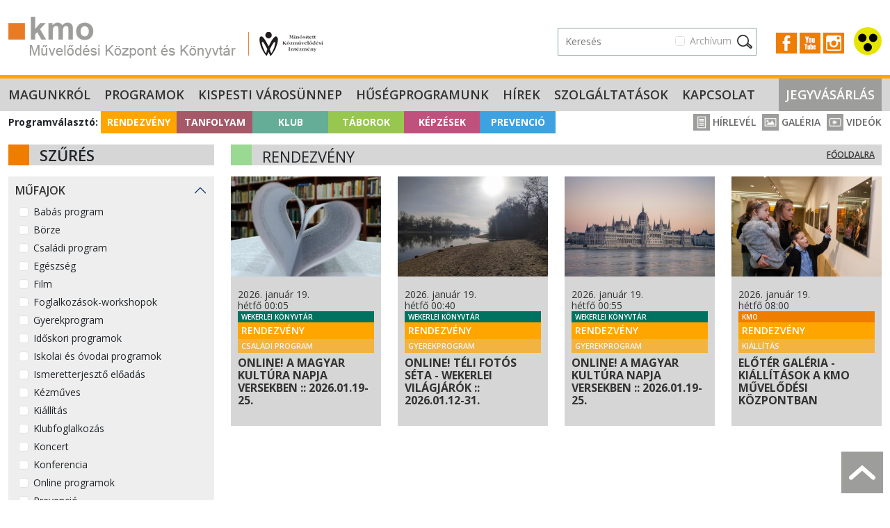

--- FILE ---
content_type: text/html; charset=UTF-8
request_url: https://kmo.hu/rendezveny/862/%3C%25=%20event.url%20%25%3E
body_size: 17609
content:
<!DOCTYPE html>
<html lang="hu">
<head>
    <meta charset="UTF-8">
    <meta name="viewport" content="width=device-width, initial-scale=1, user-scalable=0">
	<title>KMO Művelődési Központ és Könyvtár</title>
	<link rel="icon" type="image/png" href="/assets/images/kmo-favicon.ico" />
	<meta name="description" content="A KMO Művelődési Központ és Könyvtár - Kispest kulturális intézménye - 8 tagintézménnyel várja vendégeit." />
	<meta property="og:title" content="KMO - Rendezvény" />
<meta property="og:description" content="Rendezvény" />
<meta property="og:image" content="https://kmo.hu/images/default-meta-pic.jpg" />

    <link rel="preconnect" href="https://fonts.gstatic.com">
    <link rel="stylesheet" href="https://fonts.googleapis.com/css2?family=Open+Sans:wght@400;600;700&display=swap">

    <link rel="stylesheet" href="https://cdn.jsdelivr.net/npm/air-datepicker@3.4.0/air-datepicker.css">
<script src="https://cdn.jsdelivr.net/npm/air-datepicker@3.4.0/air-datepicker.js"></script>
    <link href="https://cdn.jsdelivr.net/npm/bootstrap@5.3.8/dist/css/bootstrap.min.css" rel="stylesheet" integrity="sha384-sRIl4kxILFvY47J16cr9ZwB07vP4J8+LH7qKQnuqkuIAvNWLzeN8tE5YBujZqJLB" crossorigin="anonymous">
    <link rel="stylesheet" href="/assets/kmo2.css?v=1768809518">
    <link rel="stylesheet" href="/assets/nav.css?v=2.4">
    <link rel="stylesheet" type="text/css" href="/assets/slick/slick.css"/>
    <link rel="stylesheet" type="text/css" href="/assets/slick/slick-theme.css"/>
    <link rel="stylesheet" href="/assets/home.css?v=2.3">
    <!-- <link rel="stylesheet" href="/assets/searchbox.css?v=1.3"> -->
    <link rel="stylesheet" type="text/css" href="/assets/clndr/calendar_kmo.css?v=1768809518" />
    <link rel="stylesheet" href="https://cdn.jsdelivr.net/npm/bootstrap-icons@1.13.1/font/bootstrap-icons.min.css">

	<!-- Google tag (gtag.js) --> <script async src="https://www.googletagmanager.com/gtag/js?id=G-NGHE0MWRT3"></script> <script> window.dataLayer = window.dataLayer || []; function gtag(){dataLayer.push(arguments);} gtag('js', new Date()); gtag('config', 'G-NGHE0MWRT3'); </script>

<!-- Meta Pixel Code -->
<script>
    !function(f,b,e,v,n,t,s)
    {if(f.fbq)return;n=f.fbq=function(){n.callMethod?
    n.callMethod.apply(n,arguments):n.queue.push(arguments)};
    if(!f._fbq)f._fbq=n;n.push=n;n.loaded=!0;n.version='2.0';
    n.queue=[];t=b.createElement(e);t.async=!0;
    t.src=v;s=b.getElementsByTagName(e)[0];
    s.parentNode.insertBefore(t,s)}(window, document,'script',
    'https://connect.facebook.net/en_US/fbevents.js');
    fbq('init', '430324643417111');
    fbq('track', 'PageView');
    </script>
    <noscript><img height="1" width="1" style="display:none"
    src="https://www.facebook.com/tr?id=430324643417111&ev=PageView&noscript=1"
    /></noscript>
    <!-- End Meta Pixel Code -->

<!-- Smartsupp Live Chat script -->
<script type="text/javascript">
  var _smartsupp = _smartsupp || {};
  _smartsupp.key = '539d673b33351aad270e69afd82315ad5c9b1fcb';
  window.smartsupp||(function(d) {
    var s,c,o=smartsupp=function(){ o._.push(arguments)};o._=[];
    s=d.getElementsByTagName('script')[0];c=d.createElement('script');
    c.type='text/javascript';c.charset='utf-8';c.async=true;
    c.src='https://www.smartsuppchat.com/loader.js?';s.parentNode.insertBefore(c,s);
  })(document);
  </script>


</head>
<body>


<header>
    <div class="container-fluid container-xxl py-4 vk-hidden">
        <div class="row">
            <div class="col-12 col-sm-5 col-lg-6 text-center text-sm-start">
                <a href="/"><img src="/assets/images/logo.png" class="top-logo" title="KMO Művelődési Központ" /></a>
            </div>
            <div class="col-sm-7 col-lg-6 text-end pt-3 d-none d-xl-inline-block">
	            <div class="d-flex justify-content-end align-items-center">
                    <div>
                        <form action="/kereses" method="get" class="position-relative">
                            <div class="text-end" id="archiveCbContainer1">
                                <div class="form-check me-3 d-inline-block">
                                    <input class="form-check-input" type="checkbox" name="archive" value="1" id="chkArchiveSearch" />
                                    <label class="form-check-label" for="chkArchiveSearch">
                                        Archívum
                                    </label>
                                </div>
                            </div>
                            <div class="search-form search-box d-sm-none d-lg-inline-block searchBlock " id="desktopViewSearchBox">
                                <input type="text" placeholder="Keresés" class="inp kword" id="quickSearchInput" name="kw" />
                            </div>
                        </form>
		            </div>
		            <div>
			            <div class="socicons">
			            <a href="https://www.facebook.com/pages/KMO-Kispesti-Munk%C3%A1sotthon-M%C5%B1vel%C5%91d%C3%A9si-H%C3%A1z/126776977338465" target="_blank"><img src="/assets/images/icon-fb.png" /></a>
                <a href="https://www.youtube.com/channel/UC78p4J5HAtf0BHjXbgTHTjQ" target="_blank"><img src="/assets/images/icon-yt.png" /></a>
                <a href="https://www.instagram.com/explore/locations/16016178/kmo-muvelodesi-kozpont/" target="_blank"><img src="/assets/images/icon-instagram.jpg" /></a>
                        <a href="/?action=change_view"><img src="/assets/images/vak.svg" class="vakker-icon" /></a>
			            </div>
		            </div>
	            </div>
            </div>
        </div>
    </div>
</header>
<div class="vk-only text-end">
    <a href="/?action=change_view"><img src="/assets/images/vak.svg" class="vakker-icon back" /></a>
</div>
<div id="quickSearchModal" tabindex="-1" aria-labelledby="quickSearchModalLabel" aria-hidden="true">
    <div class="content p-1 pb-3 position-relative">
        <div class="scrollable" id="searchResultsContainer">

        </div>
    </div>
</div>

<section id="navbar">
    <nav class="navbar navbar-expand-xl navbar-dark bg-dark">
        <div class="container-fluid container-xxl">
          <div class="collapse navbar-collapse" id="navbarNavDarkDropdown">
			<ul class="navbar-nav kmo"><li class="nav-item dropdown"><a class="nav-link" href="/magunkrol/" id="magunkrolMenu" aria-expanded="false">
                  Magunkról
				</a>
				<ul class="dropdown-menu dropdown-menu-dark" aria-labelledby="magunkrolMenu"><li><a class="dropdown-item" href="/nyitvatartas/">Nyitvatartás</a></li><li><a class="dropdown-item" href="/megkozelithetoseg/">Megközelíthetőség</a></li><li><a class="dropdown-item" href="/parkolas/">Parkolás</a></li><li><a class="dropdown-item" href="/hazirend/">Házirend</a></li><li><a class="dropdown-item" href="/munkatarsak/">Munkatársak</a></li><li><a class="dropdown-item" href="/partnereink/">Partnereink</a></li><li><a class="dropdown-item" href="/elismeresek/">Elismerések</a></li><li><a class="dropdown-item" href="/palyazatok/">Pályázatok</a></li><li><a class="dropdown-item" href="/intezmenyi-dokumentacio/">Intézményi dokumentáció</a></li><li><a class="dropdown-item" href="/kiadvanyok/">Kiadványok</a></li><li><a class="dropdown-item" href="/ado-1-/">Adó 1%</a></li><li><a class="dropdown-item" href="/allas/">Állás</a></li></ul></li><li class="nav-item dropdown"><a class="nav-link" href="/programok/" id="programokMenu" aria-expanded="false">
                  Programok
				</a>
				<ul class="dropdown-menu dropdown-menu-dark" aria-labelledby="programokMenu"><li><a class="dropdown-item" href="/rendezveny/">Rendezvény</a></li><li><a class="dropdown-item" href="/tanfolyam/">Tanfolyam</a></li><li><a class="dropdown-item" href="/klub/">Klub</a></li><li><a class="dropdown-item" href="/taborok/">Táborok</a></li><li><a class="dropdown-item" href="/kepzesek/">Képzések</a></li><li><a class="dropdown-item" href="/prevencio/">Prevenció</a></li></ul></li><li class="nav-item"><a href="/kispesti-varosunnep/" class="nav-link">Kispesti Városünnep</a></li><li class="nav-item"><a href="/husegprogramunk/" class="nav-link">Hűségprogramunk</a></li><li class="nav-item"><a href="/hirek/" class="nav-link">Hírek</a></li><li class="nav-item dropdown"><a class="nav-link" href="/szolgaltatasok/" id="szolgaltatasokMenu" aria-expanded="false">
                  Szolgáltatások
				</a>
				<ul class="dropdown-menu dropdown-menu-dark" aria-labelledby="szolgaltatasokMenu"><li><a class="dropdown-item" href="/teremberles/">Terembérlés</a></li><li><a class="dropdown-item" href="/etkezesi-lehetosegek/">Étkezési lehetőségek</a></li></ul></li><li class="nav-item"><a href="/kapcsolat/" class="nav-link">Kapcsolat</a></li><li class="nav-item"><a href="/jegyvasarlas/" class="nav-link">Jegyvásárlás</a></li></ul>
          </div>
        </div>
      </nav>
</section>

<section id="small-navbar" class="d-xl-none vk-hidden">
    <div class="container-fluid">
            <button class="hamb" onclick="showNav();"><span></span><span></span><span></span></button>
            <a data-bs-toggle="collapse" href="#cats" role="button" aria-expanded="false" aria-controls="collapseCategories"><img src="/assets/images/prog-selector.png" class="prog-selector" alt="Programválasztó" /></a>
            <a href="/jegyvasarlas" class="tickets">Jegyek</a>
            <span class="float-end">
                <a href="https://www.facebook.com/pages/KMO-Kispesti-Munk%C3%A1sotthon-M%C5%B1vel%C5%91d%C3%A9si-H%C3%A1z/126776977338465" target="_blank"><img src="/assets/images/icon-fb.png" /></a>
                <a href="https://www.youtube.com/channel/UC78p4J5HAtf0BHjXbgTHTjQ" target="_blank"><img src="/assets/images/icon-yt.png" /></a>
                <a href="https://www.instagram.com/explore/locations/16016178/kmo-muvelodesi-kozpont/" target="_blank"><img src="/assets/images/icon-instagram.jpg" /></a>
                <img src="/assets/images/magnifier.svg" id="quickSearchIcon" data-bs-toggle="modal" data-bs-target="#searchModal" />
            </span>

    </div>
</section>

<section id="cats" class="d-xl-none collapse vk-hidden">
    <div class="container-fluid p-0">
        <div class="row g-0">
            <div class="col-12 col-sm-6 col-md">
                <a href="/rendezveny/" class="cat-btn bgc-1 p1">Rendezvény</a>
            </div>
            <div class="col-12 col-sm-6 col-md">
                <a href="/tanfolyam/?setorder=reset" class="cat-btn bgc-2 p2">Tanfolyam</a>
            </div>
            <div class="col-12 col-sm-6 col-md">
                <a href="/klub/" class="cat-btn bgc-3 p3">Klub</a>
            </div>
            <div class="col-12 col-sm-6 col-md">
                <a href="/taborok/" class="cat-btn bgc-4 p4">Táborok</a>
            </div>
            <div class="col-12 col-sm-6 col-md">
                <a href="/kepzesek/" class="cat-btn bgc-5 p5">Képzések</a>
            </div>
            <div class="col-12 col-sm-6 col-md">
                <a href="/prevencio/" class="cat-btn bgc-6 p6">Prevenció</a>
            </div>
        </div>
    </div>

</section>

<section class="d-none d-xl-block d-xl-none vk-hidden">
    <div class="container-fluid p-0">
        <div class="row g-0">
            <div class="col-12 col-sm-6 col-md">
                <a href="/rendezveny/" class="cat-btn bgc-1 p1">Rendezvény</a>
            </div>
            <div class="col-12 col-sm-6 col-md">
                <a href="/tanfolyam/?setorder=reset" class="cat-btn bgc-2 p2">Tanfolyam</a>
            </div>
            <div class="col-12 col-sm-6 col-md">
                <a href="/klub/" class="cat-btn bgc-3 p3">Klub</a>
            </div>
            <div class="col-12 col-sm-6 col-md">
                <a href="/taborok/" class="cat-btn bgc-4 p4">Táborok</a>
            </div>
            <div class="col-12 col-sm-6 col-md">
                <a href="/kepzesek/" class="cat-btn bgc-5 p5">Képzések</a>
            </div>
            <div class="col-12 col-sm-6 col-md">
                <a href="/prevencio/" class="cat-btn bgc-6 p6">Prevenció</a>
            </div>
        </div>
    </div>

</section>



<div id="slideInBar" class="vk-hidden">
    <span class="close" onclick="showNav();">×</span>
	<ul><li>
				<span class="sub-toggler" data-bs-toggle="collapse" data-bs-target="#subM1" aria-expanded="false" aria-controls="collapseSubM1" ></span>
				<a href="/magunkrol/">Magunkról</a>
				<ul class="collapse" id="subM1"><li><a href="/nyitvatartas/">Nyitvatartás</a></li><li><a href="/megkozelithetoseg/">Megközelíthetőség</a></li><li><a href="/parkolas/">Parkolás</a></li><li><a href="/hazirend/">Házirend</a></li><li><a href="/munkatarsak/">Munkatársak</a></li><li><a href="/partnereink/">Partnereink</a></li><li><a href="/elismeresek/">Elismerések</a></li><li><a href="/palyazatok/">Pályázatok</a></li><li><a href="/intezmenyi-dokumentacio/">Intézményi dokumentáció</a></li><li><a href="/kiadvanyok/">Kiadványok</a></li><li><a href="/ado-1-/">Adó 1%</a></li><li><a href="/allas/">Állás</a></li></ul></li><li>
				<span class="sub-toggler" data-bs-toggle="collapse" data-bs-target="#subM2" aria-expanded="false" aria-controls="collapseSubM2" ></span>
				<a href="/programok/">Programok</a>
				<ul class="collapse" id="subM2"><li><a href="/rendezveny/">Rendezvény</a></li><li><a href="/tanfolyam/">Tanfolyam</a></li><li><a href="/klub/">Klub</a></li><li><a href="/taborok/">Táborok</a></li><li><a href="/kepzesek/">Képzések</a></li><li><a href="/prevencio/">Prevenció</a></li></ul></li><li><a href="/kispesti-varosunnep/">Kispesti Városünnep</a></li><li><a href="/husegprogramunk/">Hűségprogramunk</a></li><li><a href="/hirek/">Hírek</a></li><li>
				<span class="sub-toggler" data-bs-toggle="collapse" data-bs-target="#subM5" aria-expanded="false" aria-controls="collapseSubM5" ></span>
				<a href="/szolgaltatasok/">Szolgáltatások</a>
				<ul class="collapse" id="subM5"><li><a href="/teremberles/">Terembérlés</a></li><li><a href="/etkezesi-lehetosegek/">Étkezési lehetőségek</a></li></ul></li><li><a href="/kapcsolat/">Kapcsolat</a></li><li><a href="/jegyvasarlas/">Jegyvásárlás</a></li></ul>
    <div class="sep"></div>
    <ul class="subul">
        <li><a href="/hirlevel/">Hírlevél</a></li>
        <li><a href="/galeria/">Galéria</a></li>
        <li><a href="/videok/">Videók</a></li>
    </ul>
</div>

<section>
    <div class="container-fluid container-xxl">
        <div class="d-none d-lg-block catlinks vk-hidden">
            <b class="catlabel">Programválasztó:</b>
            <a href="/rendezveny/" class="cat-btn bgc-1 p1">Rendezvény</a><a href="/tanfolyam/?setorder=reset" class="cat-btn bgc-2 p2">Tanfolyam</a><a href="/klub/" class="cat-btn bgc-3 p3">Klub</a><a href="/taborok/" class="cat-btn bgc-4 p4">Táborok</a><a href="/kepzesek/" class="cat-btn bgc-5 p5">Képzések</a><a href="/prevencio/" class="cat-btn bgc-6 p6">Prevenció</a>
            <span class="icon-links float-end vk-hidden">
                <a href="/hirlevel/"><img src="/assets/images/icon_header_hirlevel.png"> Hírlevél</a>
                <a href="/galeria/"><img src="/assets/images/icon_header_galeria.png"> Galéria</a>
                <a href="/videok/"><img src="/assets/images/icon_header_video.png"> Videók</a>
            </span>
        </div>
    </div>
</section>

<div class="modal fade vk-hidden" id="searchModal">
    <div class="modal-dialog modal-dialog-centered modal-search">
        <div class="modal-form">
            <div class="modal-content">
                <div id="searchbox2" class="searchBlock">
	                <div class="searchbox-inner-mob">
                        <form action="/kereses" method="get">
                            <div class="d-flex">
                                <input type="text" class="inp" maxlength="100" placeholder="keresés" id="quickSearchInputMobile" name="kw" />
                                <div class="form-check ms-3 d-inline-block" id="archiveCbContainerMobile">
                                    <input class="form-check-input" type="checkbox" name="archive" value="1" id="chkArchiveSearchMobile" />
                                    <label class="form-check-label" for="chkArchiveSearchMobile">
                                        Archívum
                                    </label>
                                </div>
                                <input class="sbm" type="image" src="/assets/images/magnifier2.svg" />
                                <input class="close-icon" type="image" src="/assets/images/xmark.svg" data-bs-dismiss="modal" aria-label="Close" />
                            </div>
                        </form>
	                </div>
	                <div class="result hiddens">
	                    <div class="results-scroller mob">
	                        <div class="results-content" id="searchResultsContainerMobile">

                            </div>
	                    </div>
	                </div>
                </div>

            </div>
        </div>
    </div>
</div>





<section>
    <div class="container-fluid container-xxl mt-3">
        <div class="row">
            <div class="col-lg-3 vk-hidden">

                <div id="filterPanel" data-baseurl="/rendezveny">
    <div class="block-head bh-1">
        Szűrés
        <button type="button" class="btn-close float-end d-lg-none" aria-label="Close" id="filterPanelClose"></button>
    </div>

    <div class="program-filter-block">

        <form action="/rendezveny/862/<%= event.url %>" method="get">

            <div class="accordion mb-4" id="filterAccordion">
                <div class="accordion-item mb-2">
                    <h2 class="accordion-header">
                    <button class="accordion-button" type="button" data-bs-toggle="collapse" data-bs-target="#collapseOne" aria-expanded="true" aria-controls="collapseOne">
                        Műfajok
                    </button>
                    </h2>
                    <div id="collapseOne" class="accordion-collapse collapse show">
                        <div class="accordion-body">
                            <div class="form-check">
                                <input class="form-check-input" type="checkbox" value="14" id="filter_cb_genre_14" name="genre[]" data-slug="babas-program"  />
                                <label class="form-check-label" for="filter_cb_genre_14">
                                    Babás program
                                </label>
                            </div><div class="form-check">
                                <input class="form-check-input" type="checkbox" value="9" id="filter_cb_genre_9" name="genre[]" data-slug="borze"  />
                                <label class="form-check-label" for="filter_cb_genre_9">
                                    Börze
                                </label>
                            </div><div class="form-check">
                                <input class="form-check-input" type="checkbox" value="8" id="filter_cb_genre_8" name="genre[]" data-slug="csaladi-program"  />
                                <label class="form-check-label" for="filter_cb_genre_8">
                                    Családi program
                                </label>
                            </div><div class="form-check">
                                <input class="form-check-input" type="checkbox" value="20" id="filter_cb_genre_20" name="genre[]" data-slug="egeszseg"  />
                                <label class="form-check-label" for="filter_cb_genre_20">
                                    Egészség
                                </label>
                            </div><div class="form-check">
                                <input class="form-check-input" type="checkbox" value="16" id="filter_cb_genre_16" name="genre[]" data-slug="film"  />
                                <label class="form-check-label" for="filter_cb_genre_16">
                                    Film
                                </label>
                            </div><div class="form-check">
                                <input class="form-check-input" type="checkbox" value="13" id="filter_cb_genre_13" name="genre[]" data-slug="foglalkozasok-workshopok"  />
                                <label class="form-check-label" for="filter_cb_genre_13">
                                    Foglalkozások-workshopok
                                </label>
                            </div><div class="form-check">
                                <input class="form-check-input" type="checkbox" value="7" id="filter_cb_genre_7" name="genre[]" data-slug="gyerekprogram"  />
                                <label class="form-check-label" for="filter_cb_genre_7">
                                    Gyerekprogram
                                </label>
                            </div><div class="form-check">
                                <input class="form-check-input" type="checkbox" value="12" id="filter_cb_genre_12" name="genre[]" data-slug="idoskori-programok"  />
                                <label class="form-check-label" for="filter_cb_genre_12">
                                    Időskori programok
                                </label>
                            </div><div class="form-check">
                                <input class="form-check-input" type="checkbox" value="11" id="filter_cb_genre_11" name="genre[]" data-slug="iskolai-es-ovodai-programok"  />
                                <label class="form-check-label" for="filter_cb_genre_11">
                                    Iskolai és óvodai programok
                                </label>
                            </div><div class="form-check">
                                <input class="form-check-input" type="checkbox" value="6" id="filter_cb_genre_6" name="genre[]" data-slug="ismeretterjeszto-eloadas"  />
                                <label class="form-check-label" for="filter_cb_genre_6">
                                    Ismeretterjesztő előadás
                                </label>
                            </div><div class="form-check">
                                <input class="form-check-input" type="checkbox" value="10" id="filter_cb_genre_10" name="genre[]" data-slug="kezmuves"  />
                                <label class="form-check-label" for="filter_cb_genre_10">
                                    Kézműves
                                </label>
                            </div><div class="form-check">
                                <input class="form-check-input" type="checkbox" value="5" id="filter_cb_genre_5" name="genre[]" data-slug="kiallitas"  />
                                <label class="form-check-label" for="filter_cb_genre_5">
                                    Kiállítás
                                </label>
                            </div><div class="form-check">
                                <input class="form-check-input" type="checkbox" value="18" id="filter_cb_genre_18" name="genre[]" data-slug="klubfoglalkozas"  />
                                <label class="form-check-label" for="filter_cb_genre_18">
                                    Klubfoglalkozás
                                </label>
                            </div><div class="form-check">
                                <input class="form-check-input" type="checkbox" value="1" id="filter_cb_genre_1" name="genre[]" data-slug="koncert"  />
                                <label class="form-check-label" for="filter_cb_genre_1">
                                    Koncert
                                </label>
                            </div><div class="form-check">
                                <input class="form-check-input" type="checkbox" value="15" id="filter_cb_genre_15" name="genre[]" data-slug="konferencia"  />
                                <label class="form-check-label" for="filter_cb_genre_15">
                                    Konferencia
                                </label>
                            </div><div class="form-check">
                                <input class="form-check-input" type="checkbox" value="19" id="filter_cb_genre_19" name="genre[]" data-slug="online-programok"  />
                                <label class="form-check-label" for="filter_cb_genre_19">
                                    Online programok
                                </label>
                            </div><div class="form-check">
                                <input class="form-check-input" type="checkbox" value="17" id="filter_cb_genre_17" name="genre[]" data-slug="prevencio"  />
                                <label class="form-check-label" for="filter_cb_genre_17">
                                    Prevenció
                                </label>
                            </div><div class="form-check">
                                <input class="form-check-input" type="checkbox" value="2" id="filter_cb_genre_2" name="genre[]" data-slug="szinhaz"  />
                                <label class="form-check-label" for="filter_cb_genre_2">
                                    Színház
                                </label>
                            </div><div class="form-check">
                                <input class="form-check-input" type="checkbox" value="4" id="filter_cb_genre_4" name="genre[]" data-slug="zenes-tancos-est"  />
                                <label class="form-check-label" for="filter_cb_genre_4">
                                    Zenés-táncos est
                                </label>
                            </div>
                        </div>
                    </div>
                </div><div class="accordion-item mb-2">
                    <h2 class="accordion-header">
                    <button class="accordion-button" type="button" data-bs-toggle="collapse" data-bs-target="#collapseTwo" aria-expanded="true" aria-controls="collapseTwo">
                        Helyszínek
                    </button>
                    </h2>
                    <div id="collapseTwo" class="accordion-collapse collapse show">
                        <div class="accordion-body">
                            <div class="form-check">
                                <input class="form-check-input" type="checkbox" value="0" id="filter_cb_location_0" name="location[]" data-slug="kmo"  />
                                <label class="form-check-label" for="filter_cb_location_0">
                                    KMO
                                </label>
                            </div><div class="form-check">
                                <input class="form-check-input" type="checkbox" value="1" id="filter_cb_location_1" name="location[]" data-slug="f20---prevencios-ifjusagi-klub"  />
                                <label class="form-check-label" for="filter_cb_location_1">
                                    F20 - Prevenciós Ifjúsági Klub
                                </label>
                            </div><div class="form-check">
                                <input class="form-check-input" type="checkbox" value="2" id="filter_cb_location_2" name="location[]" data-slug="katona-aron-sandor-keptar"  />
                                <label class="form-check-label" for="filter_cb_location_2">
                                    Katona Áron Sándor Képtár
                                </label>
                            </div><div class="form-check">
                                <input class="form-check-input" type="checkbox" value="3" id="filter_cb_location_3" name="location[]" data-slug="kispesti-helytorteneti-gyujtemeny"  />
                                <label class="form-check-label" for="filter_cb_location_3">
                                    Kispesti Helytörténeti Gyűjtemény
                                </label>
                            </div><div class="form-check">
                                <input class="form-check-input" type="checkbox" value="4" id="filter_cb_location_4" name="location[]" data-slug="kispesti-kaszino"  />
                                <label class="form-check-label" for="filter_cb_location_4">
                                    Kispesti Kaszinó
                                </label>
                            </div><div class="form-check">
                                <input class="form-check-input" type="checkbox" value="6" id="filter_cb_location_6" name="location[]" data-slug="kmo-mozgasmuhely"  />
                                <label class="form-check-label" for="filter_cb_location_6">
                                    KMO Mozgásműhely
                                </label>
                            </div><div class="form-check">
                                <input class="form-check-input" type="checkbox" value="5" id="filter_cb_location_5" name="location[]" data-slug="nagy-balogh-janos-kiallitoterem"  />
                                <label class="form-check-label" for="filter_cb_location_5">
                                    Nagy Balogh János kiállítóterem
                                </label>
                            </div><div class="form-check">
                                <input class="form-check-input" type="checkbox" value="8" id="filter_cb_location_8" name="location[]" data-slug="wekerlei-konyvtar"  />
                                <label class="form-check-label" for="filter_cb_location_8">
                                    Wekerlei Könyvtár
                                </label>
                            </div><div class="form-check">
                                <input class="form-check-input" type="checkbox" value="7" id="filter_cb_location_7" name="location[]" data-slug="wekerlei-kulturhaz"  />
                                <label class="form-check-label" for="filter_cb_location_7">
                                    Wekerlei Kultúrház
                                </label>
                            </div>
                        </div>
                    </div>
                </div>
                <div class="accordion-item ">
                    <h2 class="accordion-header">
                    <button class="accordion-button" type="button" data-bs-toggle="collapse" data-bs-target="#collapseThree" aria-expanded="false" aria-controls="collapseThree">
                        Időpont
                    </button>
                    </h2>
                    <div id="collapseThree" class="accordion-collapse collapse show">
                        <div class="accordion-body">

                            <div class="form-check">
                                <input class="form-check-input" type="radio" name="datehelper_radio" id="radioHelper1" value="today" data-from="2026-01-19" data-to="2026-01-19">
                                <label class="form-check-label" for="radioHelper1">
                                    Ma
                                </label>
                            </div>
                            <div class="form-check">
                                <input class="form-check-input" type="radio" name="datehelper_radio" id="radioHelper2" value="tomorrow" data-from="2026-01-20" data-to="2026-01-20">
                                <label class="form-check-label" for="radioHelper2">
                                    Holnap
                                </label>
                            </div>
                            <div class="form-check">
                                <input class="form-check-input" type="radio" name="datehelper_radio" id="radioHelper3" value="weekend"  data-from="2026-01-24" data-to="2026-01-25">
                                <label class="form-check-label" for="radioHelper3">
                                    Ezen a hétvégén
                                </label>
                            </div>

                            <div class="d-flex datepickers-container mt-1 position-relative" id="datePickersBlock">
                                <div class="input-group mb-3">
                                    <input type="text" class="form-control datepicker dp-l" id="filter_date_from" name="date_from" readonly placeholder="ÉÉÉÉ-NN-HH" aria-label="Dátum kezdete" aria-describedby="basic-addon1" value="">
                                </div>
                                <div class="input-group mb-3">
                                    <input type="text" class="form-control datepicker dp-r" id="filter_date_to" name="date_to" readonly placeholder="ÉÉÉÉ-NN-HH" aria-label="Dátum vége" aria-describedby="basic-addon1" value="">
                                </div>
                            </div>

                        </div>
                    </div>
                </div>
            </div>

        </form>

    </div>
</div>

                <div class="d-none d-lg-block">
                    <div class="block-head bh-1">Eseménynaptár</div>

                    <div class="calendar" id="full-clndr">
                        <script type="text/template" id="full-clndr-template">
                            <div class="clndr">
                                <div class="row g-0 clndr-controls">
                                    <div class="col-2 clndr-previous-button">&lt;</div>
                                    <div class="col month"><%= year %>. <%= month %></div>
                                    <div class="col-2 clndr-next-button">&gt;</div>
                                </div>

                                <div class="days-of-the-week row g-0">
                                <% _.each(daysOfTheWeek, function(day) { %>
                                <div class="col header-day"><%= day %></div>
                                <% }); %>
                                </div>
                                <div class="days row seven-cols g-0">
                                <% _.each(days, function(day) { %>
                                <div class="col-md-1 <%= day.classes %>" id="<%= day.id %>" title="<% _.each(day.events, function(event) { %> <%= event.title %> <% }); %>">
                                    <% _.each(day.events, function(event) { %>
                                        <a title="<%= event.title %>" href="<%= event.url %>">
                                    <% }); %>
                                    <span class="day-number"><%= day.day %></span>
                                    <% _.each(day.events, function(event) { %>
                                        </a>
                                    <% }); %>
                                    </div>
                                <% }); %>
                                </div>

                            </div>
                        </script>
                    </div>


                    <div class="block-head bh-2" data-aos="fade-right">Terembérlés <a href="/teremberles/" class="float-end"><img src="https://kmo.hu/assets/images/icon_nyil_kinyit.png" alt="Tudnivalók a terembérlésről" class="w-100" /></a></div>
                    <div data-aos="fade-right" class="w-100">
                        <a href="/teremberles/" class="piclink w-100"><img src="https://kmo.hu/pictures/teremberles/kmo_teremberles-2.jpg" alt="Terembérlés" class="w-100" /></a>
                    </div>

                    <div class="block-head bhc-0 mt-4" data-aos="fade-right">Programfüzet</div>

                    <a href="/uploads/kmo_musorfuzet_2025-2026_tel_v1_oldalak_web.pdf" target="_blank" data-aos="fade-right" class="piclink w-100"><img src="https://kmo.hu/uploads/kmo_musorfuzet_25-26_tel_v1_cover_weboldalra.jpg" class="w-100" /></a>
                </div>

            </div>


            <div class="col-12 col-lg-9">

                <div class="block-head bh-4 mid-9">
    <div class="d-flex justify-content-between align-items-center w-100">
        <h2>Rendezvény</h2>
        <span class="d-flex">
            
            <a href="/" class="d-none d-md-inline">
                    Főoldalra
            </a>
        </span>
    </div>
</div>

<div class="row" id="filterResults">
    				<div class="col-12 col-sm-6 col-lg-4 col-xl-3 mb-4" data-aos="fade-left">
					<a href="/budapest/kispest/csaladi-program/4876/online-a-magyar-kultura-napja-versekben----2026-01-19-25-/" class="prog-thumb w-100 position-relative">
						
						<div class="inner">
						<img src="https://kmo.hu/pictures/programs/4876/4876_m.jpg" alt="" class="w-100 mb-2" />
						<div class="data">
							<div class="date">2026. január 19.  <span>hétfő 00:05</span></div>
							<div class="flag intezmeny intezmeny-8">Wekerlei Könyvtár</div>
							<div class="flag bgcat-9">Rendezvény</div>
							<div class="flag subtype bgcat-9 sub">Családi program</div>
							<strong class="title">Online! A magyar kultúra napja versekben :: 2026.01.19-25.</strong>
							<span class="subtype spot"></span>
						</div>
						</div>
					</a>
				</div>
				<div class="col-12 col-sm-6 col-lg-4 col-xl-3 mb-4" data-aos="fade-left">
					<a href="/budapest/kispest/gyerekprogram/4866/online-teli-fotos-seta---wekerlei-vilagjarok----2026-01-12-31-/" class="prog-thumb w-100 position-relative">
						
						<div class="inner">
						<img src="https://kmo.hu/pictures/programs/4866/4866_m.jpg" alt="" class="w-100 mb-2" />
						<div class="data">
							<div class="date">2026. január 19.  <span>hétfő 00:40</span></div>
							<div class="flag intezmeny intezmeny-8">Wekerlei Könyvtár</div>
							<div class="flag bgcat-9">Rendezvény</div>
							<div class="flag subtype bgcat-9 sub">Gyerekprogram</div>
							<strong class="title">Online! Téli fotós séta - Wekerlei világjárók :: 2026.01.12-31.</strong>
							<span class="subtype spot"></span>
						</div>
						</div>
					</a>
				</div>
				<div class="col-12 col-sm-6 col-lg-4 col-xl-3 mb-4" data-aos="fade-left">
					<a href="/budapest/kispest/gyerekprogram/4808/online-a-magyar-kultura-napja-versekben----2026-01-19-25-/" class="prog-thumb w-100 position-relative">
						
						<div class="inner">
						<img src="https://kmo.hu/pictures/programs/4808/4808_m.jpg" alt="" class="w-100 mb-2" />
						<div class="data">
							<div class="date">2026. január 19.  <span>hétfő 00:55</span></div>
							<div class="flag intezmeny intezmeny-8">Wekerlei Könyvtár</div>
							<div class="flag bgcat-9">Rendezvény</div>
							<div class="flag subtype bgcat-9 sub">Gyerekprogram</div>
							<strong class="title">Online! A magyar kultúra napja versekben :: 2026.01.19-25.</strong>
							<span class="subtype spot"></span>
						</div>
						</div>
					</a>
				</div>
				<div class="col-12 col-sm-6 col-lg-4 col-xl-3 mb-4" data-aos="fade-left">
					<a href="/budapest/kispest/kiallitas/129/eloter-galeria---kiallitasok-a-kmo-muvelodesi-kozpontban/" class="prog-thumb w-100 position-relative">
						
						<div class="inner">
						<img src="https://kmo.hu/pictures/programs/129/129_m.jpg" alt="" class="w-100 mb-2" />
						<div class="data">
							<div class="date">2026. január 19.  <span>hétfő 08:00</span></div>
							<div class="flag intezmeny intezmeny-0">KMO</div>
							<div class="flag bgcat-9">Rendezvény</div>
							<div class="flag subtype bgcat-9 sub">Kiállítás</div>
							<strong class="title">Előtér Galéria - Kiállítások a KMO Művelődési Központban</strong>
							<span class="subtype spot"></span>
						</div>
						</div>
					</a>
				</div>
				<div class="col-12 col-sm-6 col-lg-4 col-xl-3 mb-4" data-aos="fade-left">
					<a href="/budapest/kispest/kiallitas/130/kiallitasok-a-nagy-balogh-janos-kiallitoterem/" class="prog-thumb w-100 position-relative">
						
						<div class="inner">
						<img src="https://kmo.hu/pictures/programs/130/130_m.jpg" alt="" class="w-100 mb-2" />
						<div class="data">
							<div class="date">2026. január 20.  <span>kedd 14:00</span></div>
							<div class="flag intezmeny intezmeny-5">Nagy Balogh János kiállítóterem</div>
							<div class="flag bgcat-9">Rendezvény</div>
							<div class="flag subtype bgcat-9 sub">Kiállítás</div>
							<strong class="title">Kiállítások a Nagy Balogh János Kiállítóterem</strong>
							<span class="subtype spot">Nagy Balogh János Kiállítóterem</span>
						</div>
						</div>
					</a>
				</div>
				<div class="col-12 col-sm-6 col-lg-4 col-xl-3 mb-4" data-aos="fade-left">
					<a href="/budapest/kispest/szinhaz/4829/par-beszed-est---a-magyar-kultura-napja-alkalmabol-/" class="prog-thumb w-100 position-relative">
						
						<div class="inner">
						<img src="https://kmo.hu/pictures/programs/4829/4829_m.jpg" alt="" class="w-100 mb-2" />
						<div class="data">
							<div class="date">2026. január 20.  <span>kedd 19:00</span></div>
							<div class="flag intezmeny intezmeny-0">KMO</div>
							<div class="flag bgcat-9">Rendezvény</div>
							<div class="flag subtype bgcat-9 sub">Színház</div>
							<strong class="title">PÁR-BESZÉD-EST - a Magyar Kultúra Napja alkalmából </strong>
							<span class="subtype spot"></span>
						</div>
						</div>
					</a>
				</div>
				<div class="col-12 col-sm-6 col-lg-4 col-xl-3 mb-4" data-aos="fade-left">
					<a href="/budapest/kispest/idoskori-programok/4807/a-magyar-kultura-napja---versbaratok-klubja----2026-01-23-/" class="prog-thumb w-100 position-relative">
						
						<div class="inner">
						<img src="https://kmo.hu/pictures/programs/4807/4807_m.jpg" alt="" class="w-100 mb-2" />
						<div class="data">
							<div class="date">2026. január 23.  <span>péntek 16:00</span></div>
							<div class="flag intezmeny intezmeny-8">Wekerlei Könyvtár</div>
							<div class="flag bgcat-9">Rendezvény</div>
							<div class="flag subtype bgcat-9 sub">Időskori programok</div>
							<strong class="title">A magyar kultúra napja - Versbarátok klubja :: 2026.01.23.</strong>
							<span class="subtype spot"></span>
						</div>
						</div>
					</a>
				</div>
				<div class="col-12 col-sm-6 col-lg-4 col-xl-3 mb-4" data-aos="fade-left">
					<a href="/budapest/kispest/zenes-tancos-est/4883/party-dance-band-2026/" class="prog-thumb w-100 position-relative">
						
						<div class="inner">
						<img src="https://kmo.hu/pictures/programs/4883/4883_m.jpg" alt="" class="w-100 mb-2" />
						<div class="data">
							<div class="date">2026. január 23.  <span>péntek 19:30</span></div>
							<div class="flag intezmeny intezmeny-0">KMO</div>
							<div class="flag bgcat-9">Rendezvény</div>
							<div class="flag subtype bgcat-9 sub">Zenés-táncos est</div>
							<strong class="title">PARTY DANCE BAND 2026</strong>
							<span class="subtype spot"></span>
						</div>
						</div>
					</a>
				</div>
				<div class="col-12 col-sm-6 col-lg-4 col-xl-3 mb-4" data-aos="fade-left">
					<a href="/budapest/kispest/csaladi-program/4720/hurok-zendulnek--dallamok-csendulnek/" class="prog-thumb w-100 position-relative">
						
						<div class="inner">
						<img src="https://kmo.hu/pictures/programs/4720/4720_m.jpg" alt="" class="w-100 mb-2" />
						<div class="data">
							<div class="date">2026. január 24.  <span>szombat 10:00</span></div>
							<div class="flag intezmeny intezmeny-7">Wekerlei Kultúrház</div>
							<div class="flag bgcat-9">Rendezvény</div>
							<div class="flag subtype bgcat-9 sub">Családi program</div>
							<strong class="title">HÚROK ZENDÜLNEK, DALLAMOK CSENDÜLNEK</strong>
							<span class="subtype spot"></span>
						</div>
						</div>
					</a>
				</div>
				<div class="col-12 col-sm-6 col-lg-4 col-xl-3 mb-4" data-aos="fade-left">
					<a href="/budapest/kispest/csaladi-program/4903/csaladi-tarsasjatek-napok-2026/" class="prog-thumb w-100 position-relative">
						
						<div class="inner">
						<img src="https://kmo.hu/pictures/programs/4903/4903_m.jpg" alt="" class="w-100 mb-2" />
						<div class="data">
							<div class="date">2026. január 24.  <span>szombat 10:00</span></div>
							<div class="flag intezmeny intezmeny-0">KMO</div>
							<div class="flag bgcat-9">Rendezvény</div>
							<div class="flag subtype bgcat-9 sub">Családi program</div>
							<strong class="title">CSALÁDI TÁRSASJÁTÉK NAPOK 2026</strong>
							<span class="subtype spot"></span>
						</div>
						</div>
					</a>
				</div>
				<div class="col-12 col-sm-6 col-lg-4 col-xl-3 mb-4" data-aos="fade-left">
					<a href="/budapest/kispest/csaladi-program/4722/a-magyarok-hozomanyai/" class="prog-thumb w-100 position-relative">
						
						<div class="inner">
						<img src="https://kmo.hu/pictures/programs/4722/4722_m.jpg" alt="" class="w-100 mb-2" />
						<div class="data">
							<div class="date">2026. január 24.  <span>szombat 17:00</span></div>
							<div class="flag intezmeny intezmeny-7">Wekerlei Kultúrház</div>
							<div class="flag bgcat-9">Rendezvény</div>
							<div class="flag subtype bgcat-9 sub">Családi program</div>
							<strong class="title">A MAGYAROK HOZOMÁNYAI</strong>
							<span class="subtype spot"></span>
						</div>
						</div>
					</a>
				</div>
				<div class="col-12 col-sm-6 col-lg-4 col-xl-3 mb-4" data-aos="fade-left">
					<a href="/budapest/kispest/idoskori-programok/4809/konyvklub-annaval----2026-01-26-/" class="prog-thumb w-100 position-relative">
						
						<div class="inner">
						<img src="https://kmo.hu/pictures/programs/4809/4809_m.jpg" alt="" class="w-100 mb-2" />
						<div class="data">
							<div class="date">2026. január 26.  <span>hétfő 17:00</span></div>
							<div class="flag intezmeny intezmeny-8">Wekerlei Könyvtár</div>
							<div class="flag bgcat-9">Rendezvény</div>
							<div class="flag subtype bgcat-9 sub">Időskori programok</div>
							<strong class="title">Könyvklub Annával :: 2026.01.26.</strong>
							<span class="subtype spot"></span>
						</div>
						</div>
					</a>
				</div>
				<div class="col-12 col-sm-6 col-lg-4 col-xl-3 mb-4" data-aos="fade-left">
					<a href="/budapest/kispest/foglalkozasok-workshopok/4820/a-te-torteneted----irodalomterapia---neked---velem-/" class="prog-thumb w-100 position-relative">
						
						<div class="inner">
						<img src="https://kmo.hu/pictures/programs/4820/4820_m.jpg" alt="" class="w-100 mb-2" />
						<div class="data">
							<div class="date">2026. január 26.  <span>hétfő 18:00</span></div>
							<div class="flag intezmeny intezmeny-0">KMO</div>
							<div class="flag bgcat-10">Tanfolyam</div>
							<div class="flag subtype bgcat-10 sub">Egyéb foglalkozások</div>
							<strong class="title">A Te Történeted -  Irodalomterápia - Neked - Velem </strong>
							<span class="subtype spot"></span>
						</div>
						</div>
					</a>
				</div>
				<div class="col-12 col-sm-6 col-lg-4 col-xl-3 mb-4" data-aos="fade-left">
					<a href="/budapest/kispest/ismeretterjeszto-eloadas/1267/vilagjaro-----ismeretterjeszto-uti-sorozat/" class="prog-thumb w-100 position-relative">
						
						<div class="inner">
						<img src="https://kmo.hu/pictures/programs/1267/1267_m.jpg" alt="" class="w-100 mb-2" />
						<div class="data">
							<div class="date">2026. január 28.  <span>szerda 18:00</span></div>
							<div class="flag intezmeny intezmeny-0">KMO</div>
							<div class="flag bgcat-9">Rendezvény</div>
							<div class="flag subtype bgcat-9 sub">Ismeretterjesztő előadás</div>
							<strong class="title">VILÁGJÁRÓ – ISMERETTERJESZTŐ ÚTI-SOROZAT</strong>
							<span class="subtype spot"></span>
						</div>
						</div>
					</a>
				</div>
				<div class="col-12 col-sm-6 col-lg-4 col-xl-3 mb-4" data-aos="fade-left">
					<a href="/budapest/kispest/kiallitas/4947/cikk-cakk-----raj-csaba-kiallitasanak-megnyitoja/" class="prog-thumb w-100 position-relative">
						
						<div class="inner">
						<img src="https://kmo.hu/pictures/programs/4947/4947_m.jpg" alt="" class="w-100 mb-2" />
						<div class="data">
							<div class="date">2026. január 29.  <span>csütörtök 18:00</span></div>
							<div class="flag intezmeny intezmeny-5">Nagy Balogh János kiállítóterem</div>
							<div class="flag bgcat-9">Rendezvény</div>
							<div class="flag subtype bgcat-9 sub">Kiállítás</div>
							<strong class="title">CIKK-CAKK – Raj Csaba kiállításának megnyitója</strong>
							<span class="subtype spot"></span>
						</div>
						</div>
					</a>
				</div>
				<div class="col-12 col-sm-6 col-lg-4 col-xl-3 mb-4" data-aos="fade-left">
					<a href="/budapest/kispest/csaladi-program/4810/---meses----fogapolasi-est-gyerekeknek---pentek-esti-mesek----2026-01-30-/" class="prog-thumb w-100 position-relative">
						
						<div class="inner">
						<img src="https://kmo.hu/pictures/programs/4810/4810_m.jpg" alt="" class="w-100 mb-2" />
						<div class="data">
							<div class="date">2026. január 30.  <span>péntek 17:00</span></div>
							<div class="flag intezmeny intezmeny-8">Wekerlei Könyvtár</div>
							<div class="flag bgcat-9">Rendezvény</div>
							<div class="flag subtype bgcat-9 sub">Családi program</div>
							<strong class="title">„Mesés” fogápolási est gyerekeknek - Péntek esti mesék :: 2026.01.30.</strong>
							<span class="subtype spot"></span>
						</div>
						</div>
					</a>
				</div>
				<div class="col-12 col-sm-6 col-lg-4 col-xl-3 mb-4" data-aos="fade-left">
					<a href="/budapest/kispest/babas-program/4933/pipiter---babajatszohaz/" class="prog-thumb w-100 position-relative">
						
						<div class="inner">
						<img src="https://kmo.hu/pictures/programs/4933/4933_m.jpg" alt="" class="w-100 mb-2" />
						<div class="data">
							<div class="date">2026. január 31.  <span>szombat 09:00</span></div>
							<div class="flag intezmeny intezmeny-7">Wekerlei Kultúrház</div>
							<div class="flag bgcat-9">Rendezvény</div>
							<div class="flag subtype bgcat-9 sub">Babás program</div>
							<strong class="title">PIPITÉR - BABAJÁTSZÓHÁZ</strong>
							<span class="subtype spot"></span>
						</div>
						</div>
					</a>
				</div>
				<div class="col-12 col-sm-6 col-lg-4 col-xl-3 mb-4" data-aos="fade-left">
					<a href="/budapest/kispest/foglalkozasok-workshopok/4725/macaron-keszito-workshop/" class="prog-thumb w-100 position-relative">
						
						<div class="inner">
						<img src="https://kmo.hu/pictures/programs/4725/4725_m.jpg" alt="" class="w-100 mb-2" />
						<div class="data">
							<div class="date">2026. január 31.  <span>szombat 14:00</span></div>
							<div class="flag intezmeny intezmeny-7">Wekerlei Kultúrház</div>
							<div class="flag bgcat-9">Rendezvény</div>
							<div class="flag subtype bgcat-9 sub">Foglalkozások-workshopok</div>
							<strong class="title">MACARON KÉSZÍTŐ WORKSHOP</strong>
							<span class="subtype spot"></span>
						</div>
						</div>
					</a>
				</div>
				<div class="col-12 col-sm-6 col-lg-4 col-xl-3 mb-4" data-aos="fade-left">
					<a href="/budapest/kispest/ismeretterjeszto-eloadas/4906/szulok-akademiaja---miert-rajong-a-gyermekem-az-influenszerekert/" class="prog-thumb w-100 position-relative">
						
						<div class="inner">
						<img src="https://kmo.hu/pictures/programs/4906/4906_m.jpg" alt="" class="w-100 mb-2" />
						<div class="data">
							<div class="date">2026. február 3.  <span>kedd 18:00</span></div>
							<div class="flag intezmeny intezmeny-0">KMO</div>
							<div class="flag bgcat-9">Rendezvény</div>
							<div class="flag subtype bgcat-9 sub">Ismeretterjesztő előadás</div>
							<strong class="title">Szülők Akadémiája - Miért rajong a gyermekem az influenszerekért?</strong>
							<span class="subtype spot"></span>
						</div>
						</div>
					</a>
				</div>
				<div class="col-12 col-sm-6 col-lg-4 col-xl-3 mb-4" data-aos="fade-left">
					<a href="/budapest/kispest/idoskori-programok/4811/a-nepmesek-vilaga---mesekor-felnotteknek----2026-02-04-/" class="prog-thumb w-100 position-relative">
						
						<div class="inner">
						<img src="https://kmo.hu/pictures/programs/4811/4811_m.jpg" alt="" class="w-100 mb-2" />
						<div class="data">
							<div class="date">2026. február 4.  <span>szerda 14:00</span></div>
							<div class="flag intezmeny intezmeny-8">Wekerlei Könyvtár</div>
							<div class="flag bgcat-9">Rendezvény</div>
							<div class="flag subtype bgcat-9 sub">Időskori programok</div>
							<strong class="title">A népmesék világa - MeseKör felnőtteknek :: 2026.02.04.</strong>
							<span class="subtype spot"></span>
						</div>
						</div>
					</a>
				</div>
				<div class="col-12 col-sm-6 col-lg-4 col-xl-3 mb-4" data-aos="fade-left">
					<a href="/budapest/kispest/egeszseg/4575/tudomany--es-egeszsegakademia/" class="prog-thumb w-100 position-relative">
						
						<div class="inner">
						<img src="https://kmo.hu/pictures/programs/4575/4575_m.jpg" alt="" class="w-100 mb-2" />
						<div class="data">
							<div class="date">2026. február 4.  <span>szerda 18:00</span></div>
							<div class="flag intezmeny intezmeny-0">KMO</div>
							<div class="flag bgcat-9">Rendezvény</div>
							<div class="flag subtype bgcat-9 sub">Egészség</div>
							<strong class="title">TUDOMÁNY- ÉS EGÉSZSÉGAKADÉMIA</strong>
							<span class="subtype spot">Prevenció</span>
						</div>
						</div>
					</a>
				</div>
				<div class="col-12 col-sm-6 col-lg-4 col-xl-3 mb-4" data-aos="fade-left">
					<a href="/budapest/kispest/idoskori-programok/4812/az-anyanyelv-nemzetkozi-napja---versbaratok-klubja----2026-02-06-/" class="prog-thumb w-100 position-relative">
						
						<div class="inner">
						<img src="https://kmo.hu/pictures/programs/4812/4812_m.jpg" alt="" class="w-100 mb-2" />
						<div class="data">
							<div class="date">2026. február 6.  <span>péntek 16:00</span></div>
							<div class="flag intezmeny intezmeny-8">Wekerlei Könyvtár</div>
							<div class="flag bgcat-9">Rendezvény</div>
							<div class="flag subtype bgcat-9 sub">Időskori programok</div>
							<strong class="title">Az anyanyelv nemzetközi napja - Versbarátok klubja :: 2026.02.06.</strong>
							<span class="subtype spot"></span>
						</div>
						</div>
					</a>
				</div>
				<div class="col-12 col-sm-6 col-lg-4 col-xl-3 mb-4" data-aos="fade-left">
					<a href="/budapest/kispest/ismeretterjeszto-eloadas/4724/bolcsodenyitogato/" class="prog-thumb w-100 position-relative">
						
						<div class="inner">
						<img src="https://kmo.hu/pictures/programs/4724/4724_m.jpg" alt="" class="w-100 mb-2" />
						<div class="data">
							<div class="date">2026. február 7.  <span>szombat 10:00</span></div>
							<div class="flag intezmeny intezmeny-7">Wekerlei Kultúrház</div>
							<div class="flag bgcat-9">Rendezvény</div>
							<div class="flag subtype bgcat-9 sub">Ismeretterjesztő előadás</div>
							<strong class="title">BÖLCSŐDENYITOGATÓ</strong>
							<span class="subtype spot"></span>
						</div>
						</div>
					</a>
				</div>
				<div class="col-12 col-sm-6 col-lg-4 col-xl-3 mb-4" data-aos="fade-left">
					<a href="/budapest/kispest/gyerekprogram/4895/n-con-nap-2026-----nintendo-rajongoi-talalkozo/" class="prog-thumb w-100 position-relative">
						
						<div class="inner">
						<img src="https://kmo.hu/pictures/programs/4895/4895_m.jpg" alt="" class="w-100 mb-2" />
						<div class="data">
							<div class="date">2026. február 7.  <span>szombat 10:00</span></div>
							<div class="flag intezmeny intezmeny-0">KMO</div>
							<div class="flag bgcat-9">Rendezvény</div>
							<div class="flag subtype bgcat-9 sub">Gyerekprogram</div>
							<strong class="title">N-CON NAP 2026 – Nintendo rajongói találkozó</strong>
							<span class="subtype spot"></span>
						</div>
						</div>
					</a>
				</div>
				<div class="col-12 col-sm-6 col-lg-4 col-xl-3 mb-4" data-aos="fade-left">
					<a href="/budapest/kispest/foglalkozasok-workshopok/4968/gyerkoc-kreativ-festosuli/" class="prog-thumb w-100 position-relative">
						
						<div class="inner">
						<img src="https://kmo.hu/pictures/programs/4968/4968_m.jpg" alt="" class="w-100 mb-2" />
						<div class="data">
							<div class="date">2026. február 7.  <span>szombat 10:00</span></div>
							<div class="flag intezmeny intezmeny-7">Wekerlei Kultúrház</div>
							<div class="flag bgcat-9">Rendezvény</div>
							<div class="flag subtype bgcat-9 sub">Foglalkozások-workshopok</div>
							<strong class="title">GYERKŐC KREATÍV FESTŐSULI</strong>
							<span class="subtype spot"></span>
						</div>
						</div>
					</a>
				</div>
				<div class="col-12 col-sm-6 col-lg-4 col-xl-3 mb-4" data-aos="fade-left">
					<a href="/budapest/kispest/csaladi-program/4887/kolompos-koncert-es-tanchaz---itt-a-farsang-2026/" class="prog-thumb w-100 position-relative">
						
						<div class="inner">
						<img src="https://kmo.hu/pictures/programs/4887/4887_m.jpg" alt="" class="w-100 mb-2" />
						<div class="data">
							<div class="date">2026. február 8.  <span>vasárnap 09:00</span></div>
							<div class="flag intezmeny intezmeny-0">KMO</div>
							<div class="flag bgcat-9">Rendezvény</div>
							<div class="flag subtype bgcat-9 sub">Családi program</div>
							<strong class="title">Kolompos koncert és táncház - Itt a farsang 2026</strong>
							<span class="subtype spot"></span>
						</div>
						</div>
					</a>
				</div>
				<div class="col-12 col-sm-6 col-lg-4 col-xl-3 mb-4" data-aos="fade-left">
					<a href="/budapest/kispest/gyerekprogram/4813/online-tavaszvaro-fotos-seta---wekerlei-vilagjarok----2026-02-09-28-/" class="prog-thumb w-100 position-relative">
						
						<div class="inner">
						<img src="https://kmo.hu/pictures/programs/4813/4813_m.jpg" alt="" class="w-100 mb-2" />
						<div class="data">
							<div class="date">2026. február 9.  <span>hétfő 00:10</span></div>
							<div class="flag intezmeny intezmeny-8">Wekerlei Könyvtár</div>
							<div class="flag bgcat-9">Rendezvény</div>
							<div class="flag subtype bgcat-9 sub">Gyerekprogram</div>
							<strong class="title">Online! Tavaszváró fotós séta - Wekerlei világjárók :: 2026.02.09-28.</strong>
							<span class="subtype spot"></span>
						</div>
						</div>
					</a>
				</div>
				<div class="col-12 col-sm-6 col-lg-4 col-xl-3 mb-4" data-aos="fade-left">
					<a href="/budapest/kispest/szinhaz/4964/gyermekszinhazi-berlet---2026-tavasz/" class="prog-thumb w-100 position-relative">
						
						<div class="inner">
						<img src="https://kmo.hu/pictures/programs/4964/4964_m.jpg" alt="" class="w-100 mb-2" />
						<div class="data">
							<div class="date">2026. február 10.  <span>kedd 09:15</span></div>
							<div class="flag intezmeny intezmeny-0">KMO</div>
							<div class="flag bgcat-9">Rendezvény</div>
							<div class="flag subtype bgcat-9 sub">Színház</div>
							<strong class="title">GYERMEKSZÍNHÁZI BÉRLET - 2026 TAVASZ</strong>
							<span class="subtype spot"></span>
						</div>
						</div>
					</a>
				</div>
				<div class="col-12 col-sm-6 col-lg-4 col-xl-3 mb-4" data-aos="fade-left">
					<a href="/budapest/kispest/ismeretterjeszto-eloadas/4965/emlekszel-e-meg-2026/" class="prog-thumb w-100 position-relative">
						
						<div class="inner">
						<img src="https://kmo.hu/pictures/programs/4965/4965_m.jpg" alt="" class="w-100 mb-2" />
						<div class="data">
							<div class="date">2026. február 10.  <span>kedd 15:00</span></div>
							<div class="flag intezmeny intezmeny-0">KMO</div>
							<div class="flag bgcat-9">Rendezvény</div>
							<div class="flag subtype bgcat-9 sub">Ismeretterjesztő előadás</div>
							<strong class="title">EMLÉKSZEL-E MÉG? 2026</strong>
							<span class="subtype spot"></span>
						</div>
						</div>
					</a>
				</div>
				<div class="col-12 col-sm-6 col-lg-4 col-xl-3 mb-4" data-aos="fade-left">
					<a href="/budapest/kispest/foglalkozasok-workshopok/2821/kmo-tarsasjatek-klub-2024-2026---kispesti-kaszino/" class="prog-thumb w-100 position-relative">
						<span class='stamp warning'></span>
						<div class="inner">
						<img src="https://kmo.hu/pictures/programs/2821/2821_m.jpg" alt="" class="w-100 mb-2" />
						<div class="data">
							<div class="date">2026. február 11.  <span>szerda 17:00</span></div>
							<div class="flag intezmeny intezmeny-4">Kispesti Kaszinó</div>
							<div class="flag bgcat-11">Klub</div>
							<div class="flag subtype bgcat-11 sub">Foglalkozások-workshopok</div>
							<strong class="title">KMO Társasjáték klub 2024-2026 - Kispesti Kaszinó</strong>
							<span class="subtype spot"></span>
						</div>
						</div>
					</a>
				</div>
				<div class="col-12 col-sm-6 col-lg-4 col-xl-3 mb-4" data-aos="fade-left">
					<a href="/budapest/kispest/ismeretterjeszto-eloadas/4950/katona-csaba-eloadas-sorozat-2026/" class="prog-thumb w-100 position-relative">
						
						<div class="inner">
						<img src="https://kmo.hu/pictures/programs/4950/4950_m.jpg" alt="" class="w-100 mb-2" />
						<div class="data">
							<div class="date">2026. február 11.  <span>szerda 18:00</span></div>
							<div class="flag intezmeny intezmeny-0">KMO</div>
							<div class="flag bgcat-9">Rendezvény</div>
							<div class="flag subtype bgcat-9 sub">Ismeretterjesztő előadás</div>
							<strong class="title">KATONA CSABA ELŐADÁS-SOROZAT 2026</strong>
							<span class="subtype spot"></span>
						</div>
						</div>
					</a>
				</div>
				<div class="col-12 col-sm-6 col-lg-4 col-xl-3 mb-4" data-aos="fade-left">
					<a href="/budapest/kispest/csaladi-program/4814/online-szerelmes-versek-balint-napra----2026-02-12-14-/" class="prog-thumb w-100 position-relative">
						
						<div class="inner">
						<img src="https://kmo.hu/pictures/programs/4814/4814_m.jpg" alt="" class="w-100 mb-2" />
						<div class="data">
							<div class="date">2026. február 12.  <span>csütörtök 00:20</span></div>
							<div class="flag intezmeny intezmeny-8">Wekerlei Könyvtár</div>
							<div class="flag bgcat-9">Rendezvény</div>
							<div class="flag subtype bgcat-9 sub">Családi program</div>
							<strong class="title">Online! Szerelmes versek Bálint napra :: 2026.02.12-14.</strong>
							<span class="subtype spot"></span>
						</div>
						</div>
					</a>
				</div>
				<div class="col-12 col-sm-6 col-lg-4 col-xl-3 mb-4" data-aos="fade-left">
					<a href="/budapest/kispest/szinhaz/4857/a-halal-ize---krimiszinhaz-----/" class="prog-thumb w-100 position-relative">
						
						<div class="inner">
						<img src="https://kmo.hu/pictures/programs/4857/4857_m.jpg" alt="" class="w-100 mb-2" />
						<div class="data">
							<div class="date">2026. február 13.  <span>péntek 19:00</span></div>
							<div class="flag intezmeny intezmeny-0">KMO</div>
							<div class="flag bgcat-9">Rendezvény</div>
							<div class="flag subtype bgcat-9 sub">Színház</div>
							<strong class="title">A HALÁL ÍZE - KRIMISZÍNHÁZ     </strong>
							<span class="subtype spot"></span>
						</div>
						</div>
					</a>
				</div>
				<div class="col-12 col-sm-6 col-lg-4 col-xl-3 mb-4" data-aos="fade-left">
					<a href="/budapest/kispest/borze/4901/katonai-regiseggyujto-talalkozo-es-borze-2026/" class="prog-thumb w-100 position-relative">
						
						<div class="inner">
						<img src="https://kmo.hu/pictures/programs/4901/4901_m.jpg" alt="" class="w-100 mb-2" />
						<div class="data">
							<div class="date">2026. február 14.  <span>szombat 09:00</span></div>
							<div class="flag intezmeny intezmeny-0">KMO</div>
							<div class="flag bgcat-9">Rendezvény</div>
							<div class="flag subtype bgcat-9 sub">Börze</div>
							<strong class="title">Katonai régiséggyűjtő találkozó és börze 2026</strong>
							<span class="subtype spot"></span>
						</div>
						</div>
					</a>
				</div>
				<div class="col-12 col-sm-6 col-lg-4 col-xl-3 mb-4" data-aos="fade-left">
					<a href="/budapest/kispest/csaladi-program/4934/aztabanda---farsangi-alarcoskodas/" class="prog-thumb w-100 position-relative">
						
						<div class="inner">
						<img src="https://kmo.hu/pictures/programs/4934/4934_m.jpg" alt="" class="w-100 mb-2" />
						<div class="data">
							<div class="date">2026. február 14.  <span>szombat 10:00</span></div>
							<div class="flag intezmeny intezmeny-7">Wekerlei Kultúrház</div>
							<div class="flag bgcat-9">Rendezvény</div>
							<div class="flag subtype bgcat-9 sub">Családi program</div>
							<strong class="title">AZTABANDA - FARSANGI ÁLARCOSKODÁS</strong>
							<span class="subtype spot"></span>
						</div>
						</div>
					</a>
				</div>
				<div class="col-12 col-sm-6 col-lg-4 col-xl-3 mb-4" data-aos="fade-left">
					<a href="/budapest/kispest/csaladi-program/4935/lilatinta-olvasokor-kulisszatitkai---tel/" class="prog-thumb w-100 position-relative">
						
						<div class="inner">
						<img src="https://kmo.hu/pictures/programs/4935/4935_m.jpg" alt="" class="w-100 mb-2" />
						<div class="data">
							<div class="date">2026. február 14.  <span>szombat 15:00</span></div>
							<div class="flag intezmeny intezmeny-7">Wekerlei Kultúrház</div>
							<div class="flag bgcat-9">Rendezvény</div>
							<div class="flag subtype bgcat-9 sub">Családi program</div>
							<strong class="title">LILATINTA OLVASÓKÖR KULISSZATITKAI - TÉL</strong>
							<span class="subtype spot"></span>
						</div>
						</div>
					</a>
				</div>
				<div class="col-12 col-sm-6 col-lg-4 col-xl-3 mb-4" data-aos="fade-left">
					<a href="/budapest/kispest/babas-program/4936/hivd-apat-is-i--eloadas/" class="prog-thumb w-100 position-relative">
						
						<div class="inner">
						<img src="https://kmo.hu/pictures/programs/4936/4936_m.jpg" alt="" class="w-100 mb-2" />
						<div class="data">
							<div class="date">2026. február 14.  <span>szombat 16:00</span></div>
							<div class="flag intezmeny intezmeny-7">Wekerlei Kultúrház</div>
							<div class="flag bgcat-9">Rendezvény</div>
							<div class="flag subtype bgcat-9 sub">Babás program</div>
							<strong class="title">HÍVD APÁT IS! I. Előadás</strong>
							<span class="subtype spot"></span>
						</div>
						</div>
					</a>
				</div>
				<div class="col-12 col-sm-6 col-lg-4 col-xl-3 mb-4" data-aos="fade-left">
					<a href="/budapest/kispest/babas-program/4937/hivd-apat-is-ii--eloadas/" class="prog-thumb w-100 position-relative">
						
						<div class="inner">
						<img src="https://kmo.hu/pictures/programs/4937/4937_m.jpg" alt="" class="w-100 mb-2" />
						<div class="data">
							<div class="date">2026. február 14.  <span>szombat 17:00</span></div>
							<div class="flag intezmeny intezmeny-7">Wekerlei Kultúrház</div>
							<div class="flag bgcat-9">Rendezvény</div>
							<div class="flag subtype bgcat-9 sub">Babás program</div>
							<strong class="title">HÍVD APÁT IS! II. Előadás</strong>
							<span class="subtype spot"></span>
						</div>
						</div>
					</a>
				</div>
				<div class="col-12 col-sm-6 col-lg-4 col-xl-3 mb-4" data-aos="fade-left">
					<a href="/budapest/kispest/borze/4900/automodell-borze-2026/" class="prog-thumb w-100 position-relative">
						
						<div class="inner">
						<img src="https://kmo.hu/pictures/programs/4900/4900_m.jpg" alt="" class="w-100 mb-2" />
						<div class="data">
							<div class="date">2026. február 15.  <span>vasárnap 09:00</span></div>
							<div class="flag intezmeny intezmeny-0">KMO</div>
							<div class="flag bgcat-9">Rendezvény</div>
							<div class="flag subtype bgcat-9 sub">Börze</div>
							<strong class="title">Autómodell börze 2026</strong>
							<span class="subtype spot"></span>
						</div>
						</div>
					</a>
				</div>
				<div class="col-12 col-sm-6 col-lg-4 col-xl-3 mb-4" data-aos="fade-left">
					<a href="/budapest/kispest/ismeretterjeszto-eloadas/4830/bosze-adam-eloadasa--nagy-zeneszek--nagy-szerelmek---chopin/" class="prog-thumb w-100 position-relative">
						
						<div class="inner">
						<img src="https://kmo.hu/pictures/programs/4830/4830_m.jpg" alt="" class="w-100 mb-2" />
						<div class="data">
							<div class="date">2026. február 17.  <span>kedd 18:00</span></div>
							<div class="flag intezmeny intezmeny-0">KMO</div>
							<div class="flag bgcat-9">Rendezvény</div>
							<div class="flag subtype bgcat-9 sub">Ismeretterjesztő előadás</div>
							<strong class="title">Bősze Ádám előadása: Nagy zenészek, nagy szerelmek - Chopin</strong>
							<span class="subtype spot"></span>
						</div>
						</div>
					</a>
				</div>
				<div class="col-12 col-sm-6 col-lg-4 col-xl-3 mb-4" data-aos="fade-left">
					<a href="/budapest/kispest/babas-program/4983/pipiter---babajatszohaz---2026-februar/" class="prog-thumb w-100 position-relative">
						
						<div class="inner">
						<img src="https://kmo.hu/pictures/programs/4983/4983_m.jpg" alt="" class="w-100 mb-2" />
						<div class="data">
							<div class="date">2026. február 21.  <span>szombat 09:00</span></div>
							<div class="flag intezmeny intezmeny-7">Wekerlei Kultúrház</div>
							<div class="flag bgcat-9">Rendezvény</div>
							<div class="flag subtype bgcat-9 sub">Babás program</div>
							<strong class="title">PIPITÉR - BABAJÁTSZÓHÁZ - 2026 február</strong>
							<span class="subtype spot"></span>
						</div>
						</div>
					</a>
				</div>
				<div class="col-12 col-sm-6 col-lg-4 col-xl-3 mb-4" data-aos="fade-left">
					<a href="/budapest/kispest/csaladi-program/4726/farkasbarkas-es-rokakoma/" class="prog-thumb w-100 position-relative">
						
						<div class="inner">
						<img src="https://kmo.hu/pictures/programs/4726/4726_m.jpg" alt="" class="w-100 mb-2" />
						<div class="data">
							<div class="date">2026. február 21.  <span>szombat 16:00</span></div>
							<div class="flag intezmeny intezmeny-7">Wekerlei Kultúrház</div>
							<div class="flag bgcat-9">Rendezvény</div>
							<div class="flag subtype bgcat-9 sub">Családi program</div>
							<strong class="title">FARKASBARKAS ÉS RÓKAKOMA</strong>
							<span class="subtype spot"></span>
						</div>
						</div>
					</a>
				</div>
				<div class="col-12 col-sm-6 col-lg-4 col-xl-3 mb-4" data-aos="fade-left">
					<a href="/budapest/kispest/zenes-tancos-est/4975/gorog-est-a-mydros-egyuttessel-2026/" class="prog-thumb w-100 position-relative">
						
						<div class="inner">
						<img src="https://kmo.hu/pictures/programs/4975/4975_m.jpg" alt="" class="w-100 mb-2" />
						<div class="data">
							<div class="date">2026. február 21.  <span>szombat 19:00</span></div>
							<div class="flag intezmeny intezmeny-0">KMO</div>
							<div class="flag bgcat-9">Rendezvény</div>
							<div class="flag subtype bgcat-9 sub">Zenés-táncos est</div>
							<strong class="title">Görög-est a Mydros Együttessel 2026</strong>
							<span class="subtype spot"></span>
						</div>
						</div>
					</a>
				</div>
				<div class="col-12 col-sm-6 col-lg-4 col-xl-3 mb-4" data-aos="fade-left">
					<a href="/budapest/kispest/szinhaz/4840/deryne-szinhazberlet---2026-tavasz/" class="prog-thumb w-100 position-relative">
						
						<div class="inner">
						<img src="https://kmo.hu/pictures/programs/4840/4840_m.jpg" alt="" class="w-100 mb-2" />
						<div class="data">
							<div class="date">2026. február 22.  <span>vasárnap 15:00</span></div>
							<div class="flag intezmeny intezmeny-0">KMO</div>
							<div class="flag bgcat-9">Rendezvény</div>
							<div class="flag subtype bgcat-9 sub">Színház</div>
							<strong class="title">Déryné színházbérlet - 2026 Tavasz</strong>
							<span class="subtype spot"></span>
						</div>
						</div>
					</a>
				</div>
				<div class="col-12 col-sm-6 col-lg-4 col-xl-3 mb-4" data-aos="fade-left">
					<a href="/budapest/kispest/idoskori-programok/4815/konyvklub-annaval----2026-02-23-/" class="prog-thumb w-100 position-relative">
						
						<div class="inner">
						<img src="https://kmo.hu/pictures/programs/4815/4815_m.jpg" alt="" class="w-100 mb-2" />
						<div class="data">
							<div class="date">2026. február 23.  <span>hétfő 17:00</span></div>
							<div class="flag intezmeny intezmeny-8">Wekerlei Könyvtár</div>
							<div class="flag bgcat-9">Rendezvény</div>
							<div class="flag subtype bgcat-9 sub">Időskori programok</div>
							<strong class="title">Könyvklub Annával :: 2026.02.23.</strong>
							<span class="subtype spot"></span>
						</div>
						</div>
					</a>
				</div>
				<div class="col-12 col-sm-6 col-lg-4 col-xl-3 mb-4" data-aos="fade-left">
					<a href="/budapest/kispest/idoskori-programok/4925/-aktiv-idoskor-2026/" class="prog-thumb w-100 position-relative">
						
						<div class="inner">
						<img src="https://kmo.hu/pictures/programs/4925/4925_m.jpg" alt="" class="w-100 mb-2" />
						<div class="data">
							<div class="date">2026. február 24.  <span>kedd 11:00</span></div>
							<div class="flag intezmeny intezmeny-0">KMO</div>
							<div class="flag bgcat-11">Klub</div>
							<div class="flag subtype bgcat-11 sub">Időskori programok</div>
							<strong class="title"> Aktív időskor 2026</strong>
							<span class="subtype spot"></span>
						</div>
						</div>
					</a>
				</div>
				<div class="col-12 col-sm-6 col-lg-4 col-xl-3 mb-4" data-aos="fade-left">
					<a href="/budapest/kispest/ismeretterjeszto-eloadas/4951/varazslatos-kispest-2026/" class="prog-thumb w-100 position-relative">
						
						<div class="inner">
						<img src="https://kmo.hu/pictures/programs/4951/4951_m.jpg" alt="" class="w-100 mb-2" />
						<div class="data">
							<div class="date">2026. február 26.  <span>csütörtök 17:30</span></div>
							<div class="flag intezmeny intezmeny-0">KMO</div>
							<div class="flag bgcat-9">Rendezvény</div>
							<div class="flag subtype bgcat-9 sub">Ismeretterjesztő előadás</div>
							<strong class="title">Varázslatos Kispest 2026</strong>
							<span class="subtype spot"></span>
						</div>
						</div>
					</a>
				</div>
				<div class="col-12 col-sm-6 col-lg-4 col-xl-3 mb-4" data-aos="fade-left">
					<a href="/budapest/kispest/csaladi-program/4816/tavaszi-mesek---pentek-esti-mesek----2026-02-27-/" class="prog-thumb w-100 position-relative">
						<span class='stamp new'></span>
						<div class="inner">
						<img src="https://kmo.hu/pictures/programs/4816/4816_m.jpg" alt="" class="w-100 mb-2" />
						<div class="data">
							<div class="date">2026. február 27.  <span>péntek 17:00</span></div>
							<div class="flag intezmeny intezmeny-8">Wekerlei Könyvtár</div>
							<div class="flag bgcat-9">Rendezvény</div>
							<div class="flag subtype bgcat-9 sub">Családi program</div>
							<strong class="title">Tavaszi mesék - Péntek esti mesék :: 2026.02.27.</strong>
							<span class="subtype spot"></span>
						</div>
						</div>
					</a>
				</div>
				<div class="col-12 col-sm-6 col-lg-4 col-xl-3 mb-4" data-aos="fade-left">
					<a href="/budapest/kispest/csaladi-program/4938/teltemetes-2026/" class="prog-thumb w-100 position-relative">
						
						<div class="inner">
						<img src="https://kmo.hu/pictures/programs/4938/4938_m.jpg" alt="" class="w-100 mb-2" />
						<div class="data">
							<div class="date">2026. február 28.  <span>szombat 16:00</span></div>
							<div class="flag intezmeny intezmeny-7">Wekerlei Kultúrház</div>
							<div class="flag bgcat-9">Rendezvény</div>
							<div class="flag subtype bgcat-9 sub">Családi program</div>
							<strong class="title">TÉLTEMETÉS 2026</strong>
							<span class="subtype spot"></span>
						</div>
						</div>
					</a>
				</div>
				<div class="col-12 col-sm-6 col-lg-4 col-xl-3 mb-4" data-aos="fade-left">
					<a href="/budapest/kispest/csaladi-program/4986/sotet-titkok/" class="prog-thumb w-100 position-relative">
						
						<div class="inner">
						<img src="https://kmo.hu/pictures/programs/4986/4986_m.jpg" alt="" class="w-100 mb-2" />
						<div class="data">
							<div class="date">2026. február 28.  <span>szombat 18:30</span></div>
							<div class="flag intezmeny intezmeny-7">Wekerlei Kultúrház</div>
							<div class="flag bgcat-9">Rendezvény</div>
							<div class="flag subtype bgcat-9 sub">Családi program</div>
							<strong class="title">SÖTÉT TITKOK</strong>
							<span class="subtype spot"></span>
						</div>
						</div>
					</a>
				</div>
				<div class="col-12 col-sm-6 col-lg-4 col-xl-3 mb-4" data-aos="fade-left">
					<a href="/budapest/kispest/csaladi-program/4974/jatssz-ma--egy-kiralysagert/" class="prog-thumb w-100 position-relative">
						
						<div class="inner">
						<img src="https://kmo.hu/pictures/programs/4974/4974_m.jpg" alt="" class="w-100 mb-2" />
						<div class="data">
							<div class="date">2026. március 1.  <span>vasárnap 10:30</span></div>
							<div class="flag intezmeny intezmeny-0">KMO</div>
							<div class="flag bgcat-9">Rendezvény</div>
							<div class="flag subtype bgcat-9 sub">Családi program</div>
							<strong class="title">JÁTSSZ(MA) EGY KIRÁLYSÁGÉRT</strong>
							<span class="subtype spot"></span>
						</div>
						</div>
					</a>
				</div>
				<div class="col-12 col-sm-6 col-lg-4 col-xl-3 mb-4" data-aos="fade-left">
					<a href="/budapest/kispest/ismeretterjeszto-eloadas/4905/muveszettorteneti-eloadas-sorozat-vago-zoltannal-2026/" class="prog-thumb w-100 position-relative">
						
						<div class="inner">
						<img src="https://kmo.hu/pictures/programs/4905/4905_m.jpg" alt="" class="w-100 mb-2" />
						<div class="data">
							<div class="date">2026. március 3.  <span>kedd 15:00</span></div>
							<div class="flag intezmeny intezmeny-0">KMO</div>
							<div class="flag bgcat-9">Rendezvény</div>
							<div class="flag subtype bgcat-9 sub">Ismeretterjesztő előadás</div>
							<strong class="title">MŰVÉSZETTÖRTÉNETI ELŐADÁS-SOROZAT VÁGÓ ZOLTÁNNAL 2026</strong>
							<span class="subtype spot"></span>
						</div>
						</div>
					</a>
				</div>
				<div class="col-12 col-sm-6 col-lg-4 col-xl-3 mb-4" data-aos="fade-left">
					<a href="/budapest/kispest/idoskori-programok/4817/a-nepmesek-vilaga---mesekor-felnotteknek----2026-03-04-/" class="prog-thumb w-100 position-relative">
						
						<div class="inner">
						<img src="https://kmo.hu/pictures/programs/4817/4817_m.jpg" alt="" class="w-100 mb-2" />
						<div class="data">
							<div class="date">2026. március 4.  <span>szerda 14:00</span></div>
							<div class="flag intezmeny intezmeny-8">Wekerlei Könyvtár</div>
							<div class="flag bgcat-9">Rendezvény</div>
							<div class="flag subtype bgcat-9 sub">Időskori programok</div>
							<strong class="title">A népmesék világa - MeseKör felnőtteknek :: 2026.03.04.</strong>
							<span class="subtype spot"></span>
						</div>
						</div>
					</a>
				</div>
				<div class="col-12 col-sm-6 col-lg-4 col-xl-3 mb-4" data-aos="fade-left">
					<a href="/budapest/kispest/idoskori-programok/4819/sanzonok-vilaga---nonapi-koszonto----2026-03-06-/" class="prog-thumb w-100 position-relative">
						
						<div class="inner">
						<img src="https://kmo.hu/pictures/programs/4819/4819_m.jpg" alt="" class="w-100 mb-2" />
						<div class="data">
							<div class="date">2026. március 6.  <span>péntek 16:30</span></div>
							<div class="flag intezmeny intezmeny-8">Wekerlei Könyvtár</div>
							<div class="flag bgcat-9">Rendezvény</div>
							<div class="flag subtype bgcat-9 sub">Időskori programok</div>
							<strong class="title">Sanzonok világa - Nőnapi köszöntő :: 2026.03.06.</strong>
							<span class="subtype spot"></span>
						</div>
						</div>
					</a>
				</div>
				<div class="col-12 col-sm-6 col-lg-4 col-xl-3 mb-4" data-aos="fade-left">
					<a href="/budapest/kispest/kezmuves/4939/fonalfirkasz-workshop/" class="prog-thumb w-100 position-relative">
						
						<div class="inner">
						<img src="https://kmo.hu/pictures/programs/4939/4939_m.jpg" alt="" class="w-100 mb-2" />
						<div class="data">
							<div class="date">2026. március 7.  <span>szombat 11:00</span></div>
							<div class="flag intezmeny intezmeny-7">Wekerlei Kultúrház</div>
							<div class="flag bgcat-9">Rendezvény</div>
							<div class="flag subtype bgcat-9 sub">Kézműves</div>
							<strong class="title">FONALFIRKÁSZ WORKSHOP</strong>
							<span class="subtype spot"></span>
						</div>
						</div>
					</a>
				</div>
				<div class="col-12 col-sm-6 col-lg-4 col-xl-3 mb-4" data-aos="fade-left">
					<a href="/budapest/kispest/ismeretterjeszto-eloadas/4976/kulisszatitkok-a-lilatintaval/" class="prog-thumb w-100 position-relative">
						
						<div class="inner">
						<img src="https://kmo.hu/pictures/programs/4976/4976_m.jpg" alt="" class="w-100 mb-2" />
						<div class="data">
							<div class="date">2026. március 7.  <span>szombat 14:30</span></div>
							<div class="flag intezmeny intezmeny-7">Wekerlei Kultúrház</div>
							<div class="flag bgcat-9">Rendezvény</div>
							<div class="flag subtype bgcat-9 sub">Ismeretterjesztő előadás</div>
							<strong class="title">KULISSZATITKOK A LILATINTÁVAL</strong>
							<span class="subtype spot"></span>
						</div>
						</div>
					</a>
				</div>
				<div class="col-12 col-sm-6 col-lg-4 col-xl-3 mb-4" data-aos="fade-left">
					<a href="/budapest/kispest/csaladi-program/4940/kuckakao-mesesator---a-nagy-szuletesnap/" class="prog-thumb w-100 position-relative">
						
						<div class="inner">
						<img src="https://kmo.hu/pictures/programs/4940/4940_m.jpg" alt="" class="w-100 mb-2" />
						<div class="data">
							<div class="date">2026. március 7.  <span>szombat 17:00</span></div>
							<div class="flag intezmeny intezmeny-7">Wekerlei Kultúrház</div>
							<div class="flag bgcat-9">Rendezvény</div>
							<div class="flag subtype bgcat-9 sub">Családi program</div>
							<strong class="title">KUCKAKAÓ MESESÁTOR - A NAGY SZÜLETÉSNAP</strong>
							<span class="subtype spot"></span>
						</div>
						</div>
					</a>
				</div>
				<div class="col-12 col-sm-6 col-lg-4 col-xl-3 mb-4" data-aos="fade-left">
					<a href="/budapest/kispest/csaladi-program/4959/nemzetkozi-rovarborze---2026-tavasz/" class="prog-thumb w-100 position-relative">
						
						<div class="inner">
						<img src="https://kmo.hu/pictures/programs/4959/4959_m.jpg" alt="" class="w-100 mb-2" />
						<div class="data">
							<div class="date">2026. március 8.  <span>vasárnap 09:00</span></div>
							<div class="flag intezmeny intezmeny-0">KMO</div>
							<div class="flag bgcat-9">Rendezvény</div>
							<div class="flag subtype bgcat-9 sub">Családi program</div>
							<strong class="title">Nemzetközi Rovarbörze - 2026 tavasz</strong>
							<span class="subtype spot"></span>
						</div>
						</div>
					</a>
				</div>
				<div class="col-12 col-sm-6 col-lg-4 col-xl-3 mb-4" data-aos="fade-left">
					<a href="/budapest/kispest/csaladi-program/4978/mozgo-mini-vilag-vasutmodell-kiallitas/" class="prog-thumb w-100 position-relative">
						
						<div class="inner">
						<img src="https://kmo.hu/pictures/programs/4978/4978_m.jpg" alt="" class="w-100 mb-2" />
						<div class="data">
							<div class="date">2026. március 13.  <span>péntek -</span></div>
							<div class="flag intezmeny intezmeny-0">KMO</div>
							<div class="flag bgcat-9">Rendezvény</div>
							<div class="flag subtype bgcat-9 sub">Családi program</div>
							<strong class="title">MOZGÓ MINI VILÁG VASÚTMODELL KIÁLLÍTÁS</strong>
							<span class="subtype spot"></span>
						</div>
						</div>
					</a>
				</div>
				<div class="col-12 col-sm-6 col-lg-4 col-xl-3 mb-4" data-aos="fade-left">
					<a href="/budapest/kispest/idoskori-programok/4821/marciusi-versozon---versbaratok-klubja----206-03-13-/" class="prog-thumb w-100 position-relative">
						
						<div class="inner">
						<img src="https://kmo.hu/pictures/programs/4821/4821_m.jpg" alt="" class="w-100 mb-2" />
						<div class="data">
							<div class="date">2026. március 13.  <span>péntek 16:00</span></div>
							<div class="flag intezmeny intezmeny-8">Wekerlei Könyvtár</div>
							<div class="flag bgcat-9">Rendezvény</div>
							<div class="flag subtype bgcat-9 sub">Időskori programok</div>
							<strong class="title">Márciusi versözön - Versbarátok klubja :: 206.03.13.</strong>
							<span class="subtype spot"></span>
						</div>
						</div>
					</a>
				</div>
				<div class="col-12 col-sm-6 col-lg-4 col-xl-3 mb-4" data-aos="fade-left">
					<a href="/budapest/kispest/babas-program/4984/pipiter---babajatszohaz---2026-marcius/" class="prog-thumb w-100 position-relative">
						
						<div class="inner">
						<img src="https://kmo.hu/pictures/programs/4984/4984_m.jpg" alt="" class="w-100 mb-2" />
						<div class="data">
							<div class="date">2026. március 14.  <span>szombat 09:00</span></div>
							<div class="flag intezmeny intezmeny-7">Wekerlei Kultúrház</div>
							<div class="flag bgcat-9">Rendezvény</div>
							<div class="flag subtype bgcat-9 sub">Babás program</div>
							<strong class="title">PIPITÉR - BABAJÁTSZÓHÁZ - 2026 március</strong>
							<span class="subtype spot"></span>
						</div>
						</div>
					</a>
				</div>
				<div class="col-12 col-sm-6 col-lg-4 col-xl-3 mb-4" data-aos="fade-left">
					<a href="/budapest/kispest/csaladi-program/4941/beporzok-napja/" class="prog-thumb w-100 position-relative">
						
						<div class="inner">
						<img src="https://kmo.hu/pictures/programs/4941/4941_m.jpg" alt="" class="w-100 mb-2" />
						<div class="data">
							<div class="date">2026. március 14.  <span>szombat 16:00</span></div>
							<div class="flag intezmeny intezmeny-7">Wekerlei Kultúrház</div>
							<div class="flag bgcat-9">Rendezvény</div>
							<div class="flag subtype bgcat-9 sub">Családi program</div>
							<strong class="title">BEPORZÓK NAPJA</strong>
							<span class="subtype spot"></span>
						</div>
						</div>
					</a>
				</div>
				<div class="col-12 col-sm-6 col-lg-4 col-xl-3 mb-4" data-aos="fade-left">
					<a href="/budapest/kispest/csaladi-program/4822/online-a-kolteszet-vilagnapja-versekben----206-03-16-22--/" class="prog-thumb w-100 position-relative">
						
						<div class="inner">
						<img src="https://kmo.hu/pictures/programs/4822/4822_m.jpg" alt="" class="w-100 mb-2" />
						<div class="data">
							<div class="date">2026. március 16.  <span>hétfő 00:30</span></div>
							<div class="flag intezmeny intezmeny-8">Wekerlei Könyvtár</div>
							<div class="flag bgcat-9">Rendezvény</div>
							<div class="flag subtype bgcat-9 sub">Családi program</div>
							<strong class="title">Online! A költészet világnapja versekben :: 206.03.16-22. </strong>
							<span class="subtype spot"></span>
						</div>
						</div>
					</a>
				</div>
				<div class="col-12 col-sm-6 col-lg-4 col-xl-3 mb-4" data-aos="fade-left">
					<a href="/budapest/kispest/szinhaz/4799/piszkos-fred--a-felolvaso/" class="prog-thumb w-100 position-relative">
						
						<div class="inner">
						<img src="https://kmo.hu/pictures/programs/4799/4799_m.jpg" alt="" class="w-100 mb-2" />
						<div class="data">
							<div class="date">2026. március 17.  <span>kedd 19:00</span></div>
							<div class="flag intezmeny intezmeny-0">KMO</div>
							<div class="flag bgcat-9">Rendezvény</div>
							<div class="flag subtype bgcat-9 sub">Színház</div>
							<strong class="title">Piszkos Fred, a felolvasó</strong>
							<span class="subtype spot"></span>
						</div>
						</div>
					</a>
				</div>
				<div class="col-12 col-sm-6 col-lg-4 col-xl-3 mb-4" data-aos="fade-left">
					<a href="/budapest/kispest/ismeretterjeszto-eloadas/4859/soma-mamagesa--az-uj-no-es-az-uj-ferfi-jellemzoi-ebben-a-most-epulo-uj-korszakban/" class="prog-thumb w-100 position-relative">
						
						<div class="inner">
						<img src="https://kmo.hu/pictures/programs/4859/4859_m.jpg" alt="" class="w-100 mb-2" />
						<div class="data">
							<div class="date">2026. március 18.  <span>szerda 18:00</span></div>
							<div class="flag intezmeny intezmeny-0">KMO</div>
							<div class="flag bgcat-9">Rendezvény</div>
							<div class="flag subtype bgcat-9 sub">Ismeretterjesztő előadás</div>
							<strong class="title">SOMA MAMAGÉSA: AZ ÚJ NŐ ÉS AZ ÚJ FÉRFI JELLEMZŐI EBBEN A MOST ÉPÜLŐ ÚJ KORSZAKBAN</strong>
							<span class="subtype spot"></span>
						</div>
						</div>
					</a>
				</div>
				<div class="col-12 col-sm-6 col-lg-4 col-xl-3 mb-4" data-aos="fade-left">
					<a href="/budapest/kispest/csaladi-program/4823/online-a-viz-vilagnapja----2026-03-20-22-/" class="prog-thumb w-100 position-relative">
						
						<div class="inner">
						<img src="https://kmo.hu/pictures/programs/4823/4823_m.jpg" alt="" class="w-100 mb-2" />
						<div class="data">
							<div class="date">2026. március 20.  <span>péntek 00:35</span></div>
							<div class="flag intezmeny intezmeny-8">Wekerlei Könyvtár</div>
							<div class="flag bgcat-9">Rendezvény</div>
							<div class="flag subtype bgcat-9 sub">Családi program</div>
							<strong class="title">Online! A víz világnapja :: 2026.03.20-22.</strong>
							<span class="subtype spot"></span>
						</div>
						</div>
					</a>
				</div>
				<div class="col-12 col-sm-6 col-lg-4 col-xl-3 mb-4" data-aos="fade-left">
					<a href="/budapest/kispest/csaladi-program/4960/asvany--es-ekszerborze---2026-tavasz/" class="prog-thumb w-100 position-relative">
						
						<div class="inner">
						<img src="https://kmo.hu/pictures/programs/4960/4960_m.jpg" alt="" class="w-100 mb-2" />
						<div class="data">
							<div class="date">2026. március 21.  <span>szombat 09:00</span></div>
							<div class="flag intezmeny intezmeny-0">KMO</div>
							<div class="flag bgcat-9">Rendezvény</div>
							<div class="flag subtype bgcat-9 sub">Családi program</div>
							<strong class="title">ÁSVÁNY- ÉS ÉKSZERBÖRZE - 2026 TAVASZ</strong>
							<span class="subtype spot"></span>
						</div>
						</div>
					</a>
				</div>
				<div class="col-12 col-sm-6 col-lg-4 col-xl-3 mb-4" data-aos="fade-left">
					<a href="/budapest/kispest/kezmuves/4942/vaszontaska-festo-workshop/" class="prog-thumb w-100 position-relative">
						
						<div class="inner">
						<img src="https://kmo.hu/pictures/programs/4942/4942_m.jpg" alt="" class="w-100 mb-2" />
						<div class="data">
							<div class="date">2026. március 21.  <span>szombat 10:00</span></div>
							<div class="flag intezmeny intezmeny-7">Wekerlei Kultúrház</div>
							<div class="flag bgcat-9">Rendezvény</div>
							<div class="flag subtype bgcat-9 sub">Kézműves</div>
							<strong class="title">VÁSZONTÁSKA FESTŐ WORKSHOP</strong>
							<span class="subtype spot"></span>
						</div>
						</div>
					</a>
				</div>
				<div class="col-12 col-sm-6 col-lg-4 col-xl-3 mb-4" data-aos="fade-left">
					<a href="/budapest/kispest/csaladi-program/4770/alomcirkusz/" class="prog-thumb w-100 position-relative">
						
						<div class="inner">
						<img src="https://kmo.hu/pictures/programs/4770/4770_m.jpg" alt="" class="w-100 mb-2" />
						<div class="data">
							<div class="date">2026. március 21.  <span>szombat 16:00</span></div>
							<div class="flag intezmeny intezmeny-7">Wekerlei Kultúrház</div>
							<div class="flag bgcat-9">Rendezvény</div>
							<div class="flag subtype bgcat-9 sub">Családi program</div>
							<strong class="title">ÁLOMCIRKUSZ</strong>
							<span class="subtype spot"></span>
						</div>
						</div>
					</a>
				</div>
				<div class="col-12 col-sm-6 col-lg-4 col-xl-3 mb-4" data-aos="fade-left">
					<a href="/budapest/kispest/ismeretterjeszto-eloadas/4961/saly-noemi-eloadasai-2026/" class="prog-thumb w-100 position-relative">
						
						<div class="inner">
						<img src="https://kmo.hu/pictures/programs/4961/4961_m.jpg" alt="" class="w-100 mb-2" />
						<div class="data">
							<div class="date">2026. március 24.  <span>kedd 18:00</span></div>
							<div class="flag intezmeny intezmeny-0">KMO</div>
							<div class="flag bgcat-9">Rendezvény</div>
							<div class="flag subtype bgcat-9 sub">Ismeretterjesztő előadás</div>
							<strong class="title">Saly Noémi előadásai 2026</strong>
							<span class="subtype spot"></span>
						</div>
						</div>
					</a>
				</div>
				<div class="col-12 col-sm-6 col-lg-4 col-xl-3 mb-4" data-aos="fade-left">
					<a href="/budapest/kispest/gyerekprogram/4993/kinder-tojas-fesztival-2026/" class="prog-thumb w-100 position-relative">
						
						<div class="inner">
						<img src="https://kmo.hu/pictures/programs/4993/4993_m.jpg" alt="" class="w-100 mb-2" />
						<div class="data">
							<div class="date">2026. március 27.  <span>péntek 15:00</span></div>
							<div class="flag intezmeny intezmeny-0">KMO</div>
							<div class="flag bgcat-9">Rendezvény</div>
							<div class="flag subtype bgcat-9 sub">Gyerekprogram</div>
							<strong class="title">KINDER TOJÁS FESZTIVÁL 2026</strong>
							<span class="subtype spot"></span>
						</div>
						</div>
					</a>
				</div>
				<div class="col-12 col-sm-6 col-lg-4 col-xl-3 mb-4" data-aos="fade-left">
					<a href="/budapest/kispest/csaladi-program/4824/---vizes----mesek---pentek-esti-mesek----2026-03-27-/" class="prog-thumb w-100 position-relative">
						
						<div class="inner">
						<img src="https://kmo.hu/pictures/programs/4824/4824_m.jpg" alt="" class="w-100 mb-2" />
						<div class="data">
							<div class="date">2026. március 27.  <span>péntek 17:00</span></div>
							<div class="flag intezmeny intezmeny-8">Wekerlei Könyvtár</div>
							<div class="flag bgcat-9">Rendezvény</div>
							<div class="flag subtype bgcat-9 sub">Családi program</div>
							<strong class="title">„Vizes” mesék - Péntek esti mesék :: 2026.03.27.</strong>
							<span class="subtype spot"></span>
						</div>
						</div>
					</a>
				</div>
				<div class="col-12 col-sm-6 col-lg-4 col-xl-3 mb-4" data-aos="fade-left">
					<a href="/budapest/kispest/babas-program/4928/a-harom-kiscica-es-mas-mesek/" class="prog-thumb w-100 position-relative">
						
						<div class="inner">
						<img src="https://kmo.hu/pictures/programs/4928/4928_m.jpg" alt="" class="w-100 mb-2" />
						<div class="data">
							<div class="date">2026. március 28.  <span>szombat 10:30</span></div>
							<div class="flag intezmeny intezmeny-7">Wekerlei Kultúrház</div>
							<div class="flag bgcat-9">Rendezvény</div>
							<div class="flag subtype bgcat-9 sub">Babás program</div>
							<strong class="title">A HÁROM KISCICA ÉS MÁS MESÉK</strong>
							<span class="subtype spot"></span>
						</div>
						</div>
					</a>
				</div>
				<div class="col-12 col-sm-6 col-lg-4 col-xl-3 mb-4" data-aos="fade-left">
					<a href="/budapest/kispest/foglalkozasok-workshopok/4943/babka-kalacskeszito-workshop/" class="prog-thumb w-100 position-relative">
						
						<div class="inner">
						<img src="https://kmo.hu/pictures/programs/4943/4943_m.jpg" alt="" class="w-100 mb-2" />
						<div class="data">
							<div class="date">2026. március 28.  <span>szombat 15:00</span></div>
							<div class="flag intezmeny intezmeny-7">Wekerlei Kultúrház</div>
							<div class="flag bgcat-9">Rendezvény</div>
							<div class="flag subtype bgcat-9 sub">Foglalkozások-workshopok</div>
							<strong class="title">BABKA KALÁCSKÉSZÍTŐ WORKSHOP</strong>
							<span class="subtype spot"></span>
						</div>
						</div>
					</a>
				</div>
				<div class="col-12 col-sm-6 col-lg-4 col-xl-3 mb-4" data-aos="fade-left">
					<a href="/budapest/kispest/csaladi-program/4994/nyuszi-hopp---v--husvetvaro-csaladi-nap/" class="prog-thumb w-100 position-relative">
						
						<div class="inner">
						<img src="https://kmo.hu/pictures/programs/4994/4994_m.jpg" alt="" class="w-100 mb-2" />
						<div class="data">
							<div class="date">2026. március 29.  <span>vasárnap 09:00</span></div>
							<div class="flag intezmeny intezmeny-0">KMO</div>
							<div class="flag bgcat-9">Rendezvény</div>
							<div class="flag subtype bgcat-9 sub">Családi program</div>
							<strong class="title">NYUSZI HOPP! - V. Húsvétváró családi nap</strong>
							<span class="subtype spot"></span>
						</div>
						</div>
					</a>
				</div>
				<div class="col-12 col-sm-6 col-lg-4 col-xl-3 mb-4" data-aos="fade-left">
					<a href="/budapest/kispest/idoskori-programok/4825/konyvklub-annaval----2026-03-30-/" class="prog-thumb w-100 position-relative">
						
						<div class="inner">
						<img src="https://kmo.hu/pictures/programs/4825/4825_m.jpg" alt="" class="w-100 mb-2" />
						<div class="data">
							<div class="date">2026. március 30.  <span>hétfő 17:00</span></div>
							<div class="flag intezmeny intezmeny-8">Wekerlei Könyvtár</div>
							<div class="flag bgcat-9">Rendezvény</div>
							<div class="flag subtype bgcat-9 sub">Időskori programok</div>
							<strong class="title">Könyvklub Annával :: 2026.03.30.</strong>
							<span class="subtype spot"></span>
						</div>
						</div>
					</a>
				</div>
				<div class="col-12 col-sm-6 col-lg-4 col-xl-3 mb-4" data-aos="fade-left">
					<a href="/budapest/kispest/ismeretterjeszto-eloadas/4962/kozvetlenul-----kis-p-esti-beszelgetes-2026/" class="prog-thumb w-100 position-relative">
						
						<div class="inner">
						<img src="https://kmo.hu/pictures/programs/4962/4962_m.jpg" alt="" class="w-100 mb-2" />
						<div class="data">
							<div class="date">2026. március 31.  <span>kedd 18:00</span></div>
							<div class="flag intezmeny intezmeny-0">KMO</div>
							<div class="flag bgcat-9">Rendezvény</div>
							<div class="flag subtype bgcat-9 sub">Ismeretterjesztő előadás</div>
							<strong class="title">KÖZVETLENÜL – KIS(P)ESTI BESZÉLGETÉS 2026</strong>
							<span class="subtype spot"></span>
						</div>
						</div>
					</a>
				</div>
				<div class="col-12 col-sm-6 col-lg-4 col-xl-3 mb-4" data-aos="fade-left">
					<a href="/budapest/kispest/idoskori-programok/4833/a-nepmesek-vilaga---mesekor-felnotteknek----2026-04-01-/" class="prog-thumb w-100 position-relative">
						
						<div class="inner">
						<img src="https://kmo.hu/pictures/programs/4833/4833_m.jpg" alt="" class="w-100 mb-2" />
						<div class="data">
							<div class="date">2026. április 1.  <span>szerda 14:00</span></div>
							<div class="flag intezmeny intezmeny-8">Wekerlei Könyvtár</div>
							<div class="flag bgcat-9">Rendezvény</div>
							<div class="flag subtype bgcat-9 sub">Időskori programok</div>
							<strong class="title">A népmesék világa - MeseKör felnőtteknek :: 2026.04.01.</strong>
							<span class="subtype spot"></span>
						</div>
						</div>
					</a>
				</div>
				<div class="col-12 col-sm-6 col-lg-4 col-xl-3 mb-4" data-aos="fade-left">
					<a href="/budapest/kispest/csaladi-program/4834/online-husveti-versek-es-mondokak----2026-04-02-06-/" class="prog-thumb w-100 position-relative">
						
						<div class="inner">
						<img src="https://kmo.hu/pictures/programs/4834/4834_m.jpg" alt="" class="w-100 mb-2" />
						<div class="data">
							<div class="date">2026. április 2.  <span>csütörtök 00:05</span></div>
							<div class="flag intezmeny intezmeny-8">Wekerlei Könyvtár</div>
							<div class="flag bgcat-9">Rendezvény</div>
							<div class="flag subtype bgcat-9 sub">Családi program</div>
							<strong class="title">Online! Húsvéti versek és mondókák :: 2026.04.02-06.</strong>
							<span class="subtype spot"></span>
						</div>
						</div>
					</a>
				</div>
				<div class="col-12 col-sm-6 col-lg-4 col-xl-3 mb-4" data-aos="fade-left">
					<a href="/budapest/kispest/csaladi-program/4837/a-magyar-kolteszet-napja---versfal----2026-04-07-13-/" class="prog-thumb w-100 position-relative">
						
						<div class="inner">
						<img src="https://kmo.hu/pictures/programs/4837/4837_m.jpg" alt="" class="w-100 mb-2" />
						<div class="data">
							<div class="date">2026. április 7.  <span>kedd 00:20</span></div>
							<div class="flag intezmeny intezmeny-8">Wekerlei Könyvtár</div>
							<div class="flag bgcat-9">Rendezvény</div>
							<div class="flag subtype bgcat-9 sub">Családi program</div>
							<strong class="title">A magyar költészet napja - VERSFAL :: 2026.04.07-13.</strong>
							<span class="subtype spot"></span>
						</div>
						</div>
					</a>
				</div>
				<div class="col-12 col-sm-6 col-lg-4 col-xl-3 mb-4" data-aos="fade-left">
					<a href="/budapest/kispest/gyerekprogram/4836/online-a-magyar-kolteszet-napja---virtualis-versfal----2026-04-07-13-/" class="prog-thumb w-100 position-relative">
						
						<div class="inner">
						<img src="https://kmo.hu/pictures/programs/4836/4836_m.jpg" alt="" class="w-100 mb-2" />
						<div class="data">
							<div class="date">2026. április 7.  <span>kedd 00:45</span></div>
							<div class="flag intezmeny intezmeny-8">Wekerlei Könyvtár</div>
							<div class="flag bgcat-9">Rendezvény</div>
							<div class="flag subtype bgcat-9 sub">Gyerekprogram</div>
							<strong class="title">Online! A magyar költészet napja - Virtuális Versfal :: 2026.04.07-13.</strong>
							<span class="subtype spot"></span>
						</div>
						</div>
					</a>
				</div>
				<div class="col-12 col-sm-6 col-lg-4 col-xl-3 mb-4" data-aos="fade-left">
					<a href="/budapest/kispest/koncert/4904/radnoti-est---vecsei-h--miklos-es-a-qjub-eloadasaban/" class="prog-thumb w-100 position-relative">
						
						<div class="inner">
						<img src="https://kmo.hu/pictures/programs/4904/4904_m.jpg" alt="" class="w-100 mb-2" />
						<div class="data">
							<div class="date">2026. április 7.  <span>kedd 19:00</span></div>
							<div class="flag intezmeny intezmeny-0">KMO</div>
							<div class="flag bgcat-9">Rendezvény</div>
							<div class="flag subtype bgcat-9 sub">Koncert</div>
							<strong class="title">Radnóti-est - Vecsei H. Miklós és a QJÚB előadásában</strong>
							<span class="subtype spot">Költészet napja alkalmából</span>
						</div>
						</div>
					</a>
				</div>
				<div class="col-12 col-sm-6 col-lg-4 col-xl-3 mb-4" data-aos="fade-left">
					<a href="/budapest/kispest/idoskori-programok/4835/a-magyar-kolteszet-napja---versbaratok-klubja----2026-04-10-/" class="prog-thumb w-100 position-relative">
						
						<div class="inner">
						<img src="https://kmo.hu/pictures/programs/4835/4835_m.jpg" alt="" class="w-100 mb-2" />
						<div class="data">
							<div class="date">2026. április 10.  <span>péntek 16:00</span></div>
							<div class="flag intezmeny intezmeny-8">Wekerlei Könyvtár</div>
							<div class="flag bgcat-9">Rendezvény</div>
							<div class="flag subtype bgcat-9 sub">Időskori programok</div>
							<strong class="title">A magyar költészet napja - Versbarátok klubja :: 2026.04.10.</strong>
							<span class="subtype spot"></span>
						</div>
						</div>
					</a>
				</div>
				<div class="col-12 col-sm-6 col-lg-4 col-xl-3 mb-4" data-aos="fade-left">
					<a href="/budapest/kispest/babas-program/4985/pipiter---babajatszohaz---2026-aprilis/" class="prog-thumb w-100 position-relative">
						
						<div class="inner">
						<img src="https://kmo.hu/pictures/programs/4985/4985_m.jpg" alt="" class="w-100 mb-2" />
						<div class="data">
							<div class="date">2026. április 11.  <span>szombat 09:00</span></div>
							<div class="flag intezmeny intezmeny-7">Wekerlei Kultúrház</div>
							<div class="flag bgcat-9">Rendezvény</div>
							<div class="flag subtype bgcat-9 sub">Babás program</div>
							<strong class="title">PIPITÉR - BABAJÁTSZÓHÁZ - 2026 április</strong>
							<span class="subtype spot"></span>
						</div>
						</div>
					</a>
				</div>
				<div class="col-12 col-sm-6 col-lg-4 col-xl-3 mb-4" data-aos="fade-left">
					<a href="/budapest/kispest/csaladi-program/4944/papagajkiallitas/" class="prog-thumb w-100 position-relative">
						
						<div class="inner">
						<img src="https://kmo.hu/pictures/programs/4944/4944_m.jpg" alt="" class="w-100 mb-2" />
						<div class="data">
							<div class="date">2026. április 18.  <span>szombat 15:00</span></div>
							<div class="flag intezmeny intezmeny-7">Wekerlei Kultúrház</div>
							<div class="flag bgcat-9">Rendezvény</div>
							<div class="flag subtype bgcat-9 sub">Családi program</div>
							<strong class="title">PAPAGÁJKIÁLLÍTÁS</strong>
							<span class="subtype spot"></span>
						</div>
						</div>
					</a>
				</div>
				<div class="col-12 col-sm-6 col-lg-4 col-xl-3 mb-4" data-aos="fade-left">
					<a href="/budapest/kispest/csaladi-program/4838/a-fold-napja---pentek-esti-mesek----2026-04-24-/" class="prog-thumb w-100 position-relative">
						
						<div class="inner">
						<img src="https://kmo.hu/pictures/programs/4838/4838_m.jpg" alt="" class="w-100 mb-2" />
						<div class="data">
							<div class="date">2026. április 24.  <span>péntek 17:00</span></div>
							<div class="flag intezmeny intezmeny-8">Wekerlei Könyvtár</div>
							<div class="flag bgcat-9">Rendezvény</div>
							<div class="flag subtype bgcat-9 sub">Családi program</div>
							<strong class="title">A Föld napja - Péntek esti mesék :: 2026.04.24.</strong>
							<span class="subtype spot"></span>
						</div>
						</div>
					</a>
				</div>
				<div class="col-12 col-sm-6 col-lg-4 col-xl-3 mb-4" data-aos="fade-left">
					<a href="/budapest/kispest/csaladi-program/4918/halasz-judit-koncert---csiribiri-/" class="prog-thumb w-100 position-relative">
						
						<div class="inner">
						<img src="https://kmo.hu/pictures/programs/4918/4918_m.jpg" alt="" class="w-100 mb-2" />
						<div class="data">
							<div class="date">2026. április 25.  <span>szombat 11:00</span></div>
							<div class="flag intezmeny intezmeny-0">KMO</div>
							<div class="flag bgcat-9">Rendezvény</div>
							<div class="flag subtype bgcat-9 sub">Családi program</div>
							<strong class="title">HALÁSZ JUDIT koncert - Csiribiri </strong>
							<span class="subtype spot"></span>
						</div>
						</div>
					</a>
				</div>
				<div class="col-12 col-sm-6 col-lg-4 col-xl-3 mb-4" data-aos="fade-left">
					<a href="/budapest/kispest/csaladi-program/4727/hamupipoke/" class="prog-thumb w-100 position-relative">
						
						<div class="inner">
						<img src="https://kmo.hu/pictures/programs/4727/4727_m.jpg" alt="" class="w-100 mb-2" />
						<div class="data">
							<div class="date">2026. április 25.  <span>szombat 16:00</span></div>
							<div class="flag intezmeny intezmeny-7">Wekerlei Kultúrház</div>
							<div class="flag bgcat-9">Rendezvény</div>
							<div class="flag subtype bgcat-9 sub">Családi program</div>
							<strong class="title">HAMUPIPŐKE</strong>
							<span class="subtype spot"></span>
						</div>
						</div>
					</a>
				</div>
				<div class="col-12 col-sm-6 col-lg-4 col-xl-3 mb-4" data-aos="fade-left">
					<a href="/budapest/kispest/babas-program/4945/majusfaallitas-2026/" class="prog-thumb w-100 position-relative">
						
						<div class="inner">
						<img src="https://kmo.hu/pictures/programs/4945/4945_m.jpg" alt="" class="w-100 mb-2" />
						<div class="data">
							<div class="date">2026. április 25.  <span>szombat 17:00</span></div>
							<div class="flag intezmeny intezmeny-7">Wekerlei Kultúrház</div>
							<div class="flag bgcat-9">Rendezvény</div>
							<div class="flag subtype bgcat-9 sub">Babás program</div>
							<strong class="title">MÁJUSFAÁLLÍTÁS 2026</strong>
							<span class="subtype spot"></span>
						</div>
						</div>
					</a>
				</div>
				<div class="col-12 col-sm-6 col-lg-4 col-xl-3 mb-4" data-aos="fade-left">
					<a href="/budapest/kispest/idoskori-programok/4839/konyvklub-annaval----2026-04-27-/" class="prog-thumb w-100 position-relative">
						
						<div class="inner">
						<img src="https://kmo.hu/pictures/programs/4839/4839_m.jpg" alt="" class="w-100 mb-2" />
						<div class="data">
							<div class="date">2026. április 27.  <span>hétfő 17:00</span></div>
							<div class="flag intezmeny intezmeny-8">Wekerlei Könyvtár</div>
							<div class="flag bgcat-9">Rendezvény</div>
							<div class="flag subtype bgcat-9 sub">Időskori programok</div>
							<strong class="title">Könyvklub Annával :: 2026.04.27.</strong>
							<span class="subtype spot"></span>
						</div>
						</div>
					</a>
				</div>
				<div class="col-12 col-sm-6 col-lg-4 col-xl-3 mb-4" data-aos="fade-left">
					<a href="/budapest/kispest/gyerekprogram/4846/online-versek-anyak-napjara-szeretettel----2026-05-02-03-/" class="prog-thumb w-100 position-relative">
						
						<div class="inner">
						<img src="https://kmo.hu/pictures/programs/4846/4846_m.jpg" alt="" class="w-100 mb-2" />
						<div class="data">
							<div class="date">2026. május 2.  <span>szombat 00:30</span></div>
							<div class="flag intezmeny intezmeny-8">Wekerlei Könyvtár</div>
							<div class="flag bgcat-9">Rendezvény</div>
							<div class="flag subtype bgcat-9 sub">Gyerekprogram</div>
							<strong class="title">Online! Versek anyák napjára szeretettel :: 2026.05.02-03.</strong>
							<span class="subtype spot"></span>
						</div>
						</div>
					</a>
				</div>
				<div class="col-12 col-sm-6 col-lg-4 col-xl-3 mb-4" data-aos="fade-left">
					<a href="/budapest/kispest/idoskori-programok/4847/a-nepmesek-vilaga---mesekor-felnotteknek----2026-05-06-/" class="prog-thumb w-100 position-relative">
						
						<div class="inner">
						<img src="https://kmo.hu/pictures/programs/4847/4847_m.jpg" alt="" class="w-100 mb-2" />
						<div class="data">
							<div class="date">2026. május 6.  <span>szerda 14:00</span></div>
							<div class="flag intezmeny intezmeny-8">Wekerlei Könyvtár</div>
							<div class="flag bgcat-9">Rendezvény</div>
							<div class="flag subtype bgcat-9 sub">Időskori programok</div>
							<strong class="title">A népmesék világa - MeseKör felnőtteknek :: 2026.05.06.</strong>
							<span class="subtype spot"></span>
						</div>
						</div>
					</a>
				</div>
				<div class="col-12 col-sm-6 col-lg-4 col-xl-3 mb-4" data-aos="fade-left">
					<a href="/budapest/kispest/gyerekprogram/4848/a-madarak-es-fak-napja---meses-ora----2026-05-08-/" class="prog-thumb w-100 position-relative">
						
						<div class="inner">
						<img src="https://kmo.hu/pictures/programs/4848/4848_m.jpg" alt="" class="w-100 mb-2" />
						<div class="data">
							<div class="date">2026. május 8.  <span>péntek 10:00</span></div>
							<div class="flag intezmeny intezmeny-8">Wekerlei Könyvtár</div>
							<div class="flag bgcat-9">Rendezvény</div>
							<div class="flag subtype bgcat-9 sub">Gyerekprogram</div>
							<strong class="title">A madarak és fák napja - Mesés óra :: 2026.05.08.</strong>
							<span class="subtype spot"></span>
						</div>
						</div>
					</a>
				</div>
				<div class="col-12 col-sm-6 col-lg-4 col-xl-3 mb-4" data-aos="fade-left">
					<a href="/budapest/kispest/gyerekprogram/4849/online-madarak-es-fak-konyvtaros-szemmel---wekerlei-vilagjarok----2026-05-09-31-/" class="prog-thumb w-100 position-relative">
						
						<div class="inner">
						<img src="https://kmo.hu/pictures/programs/4849/4849_m.jpg" alt="" class="w-100 mb-2" />
						<div class="data">
							<div class="date">2026. május 9.  <span>szombat 00:30</span></div>
							<div class="flag intezmeny intezmeny-8">Wekerlei Könyvtár</div>
							<div class="flag bgcat-9">Rendezvény</div>
							<div class="flag subtype bgcat-9 sub">Gyerekprogram</div>
							<strong class="title">Online! Madarak és fák könyvtáros szemmel - Wekerlei világjárók :: 2026.05.09-31.</strong>
							<span class="subtype spot"></span>
						</div>
						</div>
					</a>
				</div>
				<div class="col-12 col-sm-6 col-lg-4 col-xl-3 mb-4" data-aos="fade-left">
					<a href="/budapest/kispest/idoskori-programok/4850/majusi-verseles---versbaratok-klubja----2026-05-15-/" class="prog-thumb w-100 position-relative">
						
						<div class="inner">
						<img src="https://kmo.hu/pictures/programs/4850/4850_m.jpg" alt="" class="w-100 mb-2" />
						<div class="data">
							<div class="date">2026. május 15.  <span>péntek 16:00</span></div>
							<div class="flag intezmeny intezmeny-8">Wekerlei Könyvtár</div>
							<div class="flag bgcat-9">Rendezvény</div>
							<div class="flag subtype bgcat-9 sub">Időskori programok</div>
							<strong class="title">Májusi verselés - Versbarátok klubja :: 2026.05.15.</strong>
							<span class="subtype spot"></span>
						</div>
						</div>
					</a>
				</div>
				<div class="col-12 col-sm-6 col-lg-4 col-xl-3 mb-4" data-aos="fade-left">
					<a href="/budapest/kispest/babas-program/4929/wekerlei-zsebszinhaz---boribon-cicaja/" class="prog-thumb w-100 position-relative">
						
						<div class="inner">
						<img src="https://kmo.hu/pictures/programs/4929/4929_m.jpg" alt="" class="w-100 mb-2" />
						<div class="data">
							<div class="date">2026. május 16.  <span>szombat 16:00</span></div>
							<div class="flag intezmeny intezmeny-7">Wekerlei Kultúrház</div>
							<div class="flag bgcat-9">Rendezvény</div>
							<div class="flag subtype bgcat-9 sub">Babás program</div>
							<strong class="title">WEKERLEI ZSEBSZÍNHÁZ - BORIBON CICÁJA</strong>
							<span class="subtype spot"></span>
						</div>
						</div>
					</a>
				</div>
<div class="col-12"><div class="clr pager-container my-3">
	<div class="row">
		<div class="col">
			<a href="/rendezveny/862/<%= event.url %>/?page=0&ipp=96&rewrite=" class="lapbutton prev"style='display:none;'></a>
		</div>
		<div class="col-8 text-center pages">
			<a href="/rendezveny/862/<%= event.url %>/?page=0&ipp=96&rewrite=" class="active">1</a><a href="/rendezveny/862/<%= event.url %>/?page=1&ipp=96&rewrite=" class="normal">2</a>
		</div>
		<div class="col text-end">
			<a href="/rendezveny/862/<%= event.url %>/?page=1&ipp=96&rewrite=" class="lapbutton next"><span></span></a>
		</div>
	</div>
</div></div>
</div>


<button id="filterToggleBtn" class="btn btn-primary btn-lg" type="button" data-bs-toggle="offcanvas" data-bs-target="#filterPanel" aria-controls="filterPanel">
    <svg xmlns="http://www.w3.org/2000/svg" width="20" height="20" fill="currentColor" class="bi bi-sliders" viewBox="0 0 16 16">
    <path fill-rule="evenodd" d="M11.5 2a1.5 1.5 0 1 0 0 3 1.5 1.5 0 0 0 0-3M9.05 3a2.5 2.5 0 0 1 4.9 0H16v1h-2.05a2.5 2.5 0 0 1-4.9 0H0V3zM4.5 7a1.5 1.5 0 1 0 0 3 1.5 1.5 0 0 0 0-3M2.05 8a2.5 2.5 0 0 1 4.9 0H16v1H6.95a2.5 2.5 0 0 1-4.9 0H0V8zm9.45 4a1.5 1.5 0 1 0 0 3 1.5 1.5 0 0 0 0-3m-2.45 1a2.5 2.5 0 0 1 4.9 0H16v1h-2.05a2.5 2.5 0 0 1-4.9 0H0v-1z"/>
    </svg>
    <span class="ms-2">Szűrés</span>
</button>


				<div class="static-content ezitt">
					<p>&nbsp;</p>
<p><a class="piclink" href="https://www.youtube.com/user/KMO0513?sub_confirmation=1" target="_blank"><img src="https://kmo.hu/uploads/content/kmo-uj-weboldal_banner_05.jpg" alt="" width="870" height="150" /></a></p>
<hr />
<p><a class="piclink" href="http://nka.hu" target="_blank"><img src="https://kmo.hu/uploads/content/programok2022-2024/kmo-uj-weboldal_banner_03_uj-nka.jpg" alt="" width="870" height="150" /></a></p>
<hr />
<p style="text-align: left;"><a class="piclink" title="El&eacute;gedetts&eacute;gm&eacute;r&eacute;s" href="https://goo.gl/C1ctxk" target="_blank"><img src="https://kmo.hu/uploads/content/kmo-segitse-munkankat-kerdoiv-02_1.jpg" alt="El&eacute;gedetts&eacute;gm&eacute;r&eacute;s" width="870" height="150" /></a></p>
				</div>

            </div>
        </div>
        <div class="d-lg-none pt-4">
            <a href="#" data-bs-toggle="modal" data-bs-target="#calendarModal" class="block-head small-view bh-1 mb-3 d-block">Eseménynaptár <img src="/assets/images/icon_nyil_kinyit.png" alt="Eseménynaptár" /></a>
            <a href="/teremberles" class="block-head small-view bh-2 mb-3 d-block">Terembérlés <img src="/assets/images/icon_nyil_kinyit.png" alt="Tudnivalók a terembérlésről" /></a>
            <div class="block-head small-view bh-1 mb-3 d-block">Programfüzet</div>

                <a href="https://kmo.hu/uploads/kmo_musorfuzet_2025-2026_tel_v1_oldalak_web.pdf" target="_blank" data-aos="fade-right" class="piclink w-100"><img src="https://kmo.hu/uploads/kmo_musorfuzet_25-26_tel_v1_cover_weboldalra.jpg" class="w-100" /></a>
        </div>
    </div>
</section>

<footer class="p-4">
    <div class="container">
        <div class="row">
            <div class="col-12 col-md-4 pb-3">
                <img src="/assets/images/kmo_logo_web_footer.png" alt="KMO logo" />
            </div>
            <div class="col-12 col-md-4 pb-3 vk-mt-3">
                Partnereink
                <div class="pt-3">
					<a href="http://uj.kispest.hu" target="_blank">Kispest Önkormányzata</a><br><a href="https://kokibevasarlokozpont.hu/" target="_blank">KÖKI Bevásárlóközpont</a><br><a href="http://www.micimacko.net/" target="_blank">Micimackó - Bébiszitter- és Idősgondozó Szolgálat</a><br><a href="https://terraplaza.org/" target="_blank">Terraplaza.hu</a><br><a href="http://csili.hu/" target="_blank">Csili Művelődési Központ</a><br>
                </div>
            </div>
            <div class="col-12 col-md-4 vk-mt-3">
                Elérhetőség
                <div class="py-3 vk-mb-3">
                    KMO Művelődési Központ és Könyvtár <br>
                    1191 Budapest, Teleki u. 50. <br>
                    Tel.: 282-9736, 282-9826 <br>
                    Fax: 282-9752/0113 <br>
                    e-mail: kmo@kispest.hu <br>
                    honlap: www.kmo.hu
                </div>
                Nyitva tartás
                <div class="py-3">
                    hétfő-péntek: 8.00-21:00 <br>
                    szombat-vasárnap: rendezvénytől függően
                </div>
            </div>
        </div>
    </div>
</footer>
<div id="bottom" class="vk-mt-3">
    KMO Művelődési Központ és Könyvtár <span class="d-none d-md-inline">-</span> <span class="d-block d-md-inline">Minden jog fenntartva!</span>
</div>

<div class="modal fade vk-hidden" id="calendarModal">
    <div class="modal-dialog modal-dialog-centered">
        <div class="modal-form">
            <div class="modal-content">

		        		<div class="calendar" id="full-clndr2">
		                    <script type="text/template" id="full-clndr-template">
		                        <div class="clndr">
		                            <div class="row g-0 clndr-controls">
		                                <div class="col-2 clndr-previous-button">&lt;</div>
		                                <div class="col month"><%= year %>. <%= month %></div>
		                                <div class="col-2 clndr-next-button">&gt;</div>
		                            </div>

		                            <div class="days-of-the-week row g-0">
		                            <% _.each(daysOfTheWeek, function(day) { %>
		                            <div class="col header-day"><%= day %></div>
		                            <% }); %>
		                            </div>
		                            <div class="days row seven-cols g-0">
		                            <% _.each(days, function(day) { %>
		                            <div class="col-md-1 <%= day.classes %>" id="<%= day.id %>" title="<% _.each(day.events, function(event) { %> <%= event.title %> <% }); %>">
		                                <% _.each(day.events, function(event) { %>
		                                    <a title="<%= event.title %>" href="<%= event.url %>">
		                                <% }); %>
		                                <span class="day-number"><%= day.day %></span>
		                                <% _.each(day.events, function(event) { %>
		                                    </a>
		                                <% }); %>
		                                </div>
		                            <% }); %>
		                            </div>

		                        </div>
		                    </script>
		                </div>


            </div>
        </div>
    </div>
</div>

<a href="#top" class="totop d-none d-sm-block"></a>

<script src="https://cdn.jsdelivr.net/npm/bootstrap@5.3.8/dist/js/bootstrap.bundle.min.js" integrity="sha384-FKyoEForCGlyvwx9Hj09JcYn3nv7wiPVlz7YYwJrWVcXK/BmnVDxM+D2scQbITxI" crossorigin="anonymous"></script>
<script>
    function showNav(){
        var nav = document.getElementById('slideInBar');
        nav.classList.toggle('active');
    }
</script>

<script type="text/javascript" src="/assets/jquery/jquery-1.11.0.min.js"></script>
<script type="text/javascript" src="/assets/jquery/jquery-migrate-1.2.1.min.js"></script>
<script type="text/javascript" src="/assets/kmo-funcs.js?v=2.4"></script>
<script type="text/javascript" src="/assets/quicksearch.js?v=1.1"></script>
<script src="/assets/clndr/moment.min.js"></script>
<script src="/assets/clndr/underscore-min.js"></script>
<script src="/assets/clndr/clndr.min.js"></script>
<script type="text/javascript">
    $(document).ready( function() {
        moment.lang('hu');
        var myCalendar=$('#full-clndr').clndr({
            startWithMonth: "2026-01-01",
            template: $('#full-clndr-template').html(),
            clickEvents: {
                onMonthChange: function(month){
                    var m=month.format('YYYY-MM');
                    //alert(m);
                    getCalendarEvents(myCalendar,m);
                }
            }
        });
        var myCalendar2=$('#full-clndr2').clndr({
            startWithMonth: "2026-01-01",
            template: $('#full-clndr-template').html(),
            clickEvents: {
                onMonthChange: function(month){
                    var m=month.format('YYYY-MM');
                    //alert(m);
                    getCalendarEvents(myCalendar2,m);
                }
            }
        });
        getCalendarEvents(myCalendar,"2026-01");
        getCalendarEvents(myCalendar2,"2026-01");
    });

    function getCalendarEvents(obj,m){
        $.get('/ajax.php',{eventsmonth:m},function(msg) {
            //alert(msg);
            var additionalEventsArray = eval(msg);
            obj.addEvents(additionalEventsArray);
        });
    }

</script>


<script>
    document.addEventListener("DOMContentLoaded", function () {
        const locale_data = {
            days: ['Vasárnap', 'Hétfő', 'Kedd', 'Szerda', 'Csütörtök', 'Péntek', 'Szombat'],
            daysShort: ['Vas', 'Hét', 'Ked', 'Sze', 'Csü', 'Pén', 'Szo'],
            daysMin: ['V', 'H', 'K', 'Sz', 'Cs', 'P', 'Sz'],
            months: ['Január','Február','Március','Április','Május','Június','Július','Augusztus','Szeptember','Október','November','December'],
            monthsShort: ['Jan','Feb','Már','Ápr','Máj','Jún','Júl','Aug','Szep','Okt','Nov','Dec'],
            today: 'Ma',
            clear: 'Törlés',
            dateFormat: 'yyyy-MM-dd',
            firstDay: 1
        };
        document.querySelectorAll('.datepicker').forEach(function (el) {
            const position = el.classList.contains('dp-l') ? 'top left' : 'top right';
            new AirDatepicker(el, {
                container: '#datePickersBlock',
                autoClose: true,
                dateFormat: 'yyyy-MM-dd',
                locale: locale_data,
                position: position,
                onSelect({date, formattedDate, datepicker}) {
                    clearDateHelperRadios();
                    submitFilterForm();
                }
            });
        });

        // Date helper radio buttons
        document.querySelectorAll('input[name="datehelper_radio"]').forEach(function(radio) {
            radio.addEventListener('change', function() {
                if (this.checked) {
                    console.log(this.dataset.from, this.dataset.to);
                    const fromDate = this.dataset.from;
                    const toDate = this.dataset.to;
                    document.getElementById('filter_date_from').value = fromDate;
                    document.getElementById('filter_date_to').value = toDate;
                }
            });
        });

        function clearDateHelperRadios() {
            document.querySelectorAll('input[name="datehelper_radio"]').forEach(function(radio) {
                radio.checked = false;
                console.log('Cleared radio:', radio.id);
            });
        }

        function submitFilterForm() {
            const formData = new FormData(filterForm);
            let params = new URLSearchParams(formData).toString();
            // ha van kw paraméter az url-ben, azt is hozzáadjuk
            const urlParams = new URLSearchParams(window.location.search);
            if(urlParams.has('kw')){
                params += '&kw=' + encodeURIComponent(urlParams.get('kw'));
            }

            const baseUrl = rebuildNewBaseUrlByFormData(formData);
            console.log('Base URL:', baseUrl);

            //const newUrl = window.location.pathname + '?' + params;
            const newUrl = baseUrl + '/?' + params;
            history.replaceState(null, '', baseUrl); // URL frissítése anélkül, hogy újratöltenénk az oldalt
            // Itt jöhet az AJAX hívás a szűrt adatok lekéréséhez
            console.log('Form changed, new URL:', newUrl + '&ajax=1');
            fetch(newUrl + '&ajax=1')
                .then(response => response.json())
                .then(data => {
                    document.getElementById('filterResults').innerHTML = data.program_list;
                })
                .catch(error => console.error('Error fetching filtered results:', error));

        }

        function rebuildNewBaseUrlByFormData(formData){
            let baseUrl = filterPanel.getAttribute('data-baseurl');
            console.log(formData);
            // kategória
            if(formData.has('category[]')){
                const categories = formData.getAll('category[]');
                if(categories.length > 0){
                    baseUrl += '/' + categories.map(cat => {
                        const option = document.querySelector('input[name="category[]"][value="' + cat + '"]');
                        return option ? option.getAttribute('data-slug') : '';
                    }).filter(slug => slug !== '').join('/');
                }
            }
            // műfaj
            if(formData.has('genre[]')){
                const genres = formData.getAll('genre[]');
                if(genres.length > 0){
                    baseUrl += '/' + genres.map(genre => {
                        const option = document.querySelector('input[name="genre[]"][value="' + genre + '"]');
                        return option ? option.getAttribute('data-slug') : '';
                    }).filter(slug => slug !== '').join('/');
                }
            }
            // helyszín
            if(formData.has('location[]')){
                const locations = formData.getAll('location[]');
                if(locations.length > 0){
                    baseUrl += '/' + locations.map(location => {
                        const option = document.querySelector('input[name="location[]"][value="' + location + '"]');
                        return option ? option.getAttribute('data-slug') : '';
                    }).filter(slug => slug !== '').join('/');
                }
            }
            return baseUrl;
        }


        // bármelyik input vagy checkbox mező változásakkor ajax hívás és url frissítés
        const filterForm = document.querySelector('#filterPanel form');
        filterForm.addEventListener('change', function() {
            submitFilterForm();
        });

        const filterPanel = document.getElementById('filterPanel');
        const bsOffcanvas = new bootstrap.Offcanvas(filterPanel);

        // Szűrő panel bezáró gomb
        document.getElementById('filterPanelClose').addEventListener('click', function() {
            filterPanel.classList.remove('show');
            bsOffcanvas.hide();
        });

        document.getElementById('filterToggleBtn').addEventListener('click', function() {
            filterPanel.classList.add('show');
        });
    });
</script>
<script type="text/javascript" src="/assets/slick/slick.min.js"></script>
<script>
        $('.mainSlick').slick({
	        infinite: true,
            variableWidth: true,
            autoplay: true,
			autoplaySpeed: 3000,
            responsive: [
		    {
		      breakpoint: 480,
		      settings: {
			    useTransform:false,
		        centerMode: true,
		        dots: true,
		        slidesToShow: 1,
		        speed: 200,
		      }
		    }
		  ]
        });

		initProgSlick();
</script>


<link href="/assets/aos/aos.css" rel="stylesheet">
<script src="/assets/aos/aos.js"></script>
<script>
    AOS.init({once: true});
</script>
<script src="/assets/quantcast.js?v=2" async defer></script>
<script src="/js/site_funcs.js?v=1.1"></script>
<style>
	.logo-container{display: block;width:100% !important;margin-bottom:15px !important;padding:5px !important;margin-bottom:15px;border-bottom:1px solid #D6D6D6 !important;}
</style>

<script>

const filterPanel = document.getElementById('filterPanel');
if(filterPanel){
    console.log('filterPanel found');
}

</script>

</body>
</html>

--- FILE ---
content_type: image/svg+xml
request_url: https://kmo.hu/assets/images/vak.svg
body_size: 680
content:
<svg xmlns="http://www.w3.org/2000/svg" width="40" height="40" viewBox="0 0 40 40">
  <g id="Group_291" data-name="Group 291" transform="translate(-1672 -41)">
    <circle id="Ellipse_16" data-name="Ellipse 16" cx="20" cy="20" r="20" transform="translate(1672 41)" fill="#e5e500"/>
    <g id="Group_290" data-name="Group 290">
      <circle id="Ellipse_19" data-name="Ellipse 19" cx="6" cy="6" r="6" transform="translate(1686 64)"/>
      <circle id="Ellipse_21" data-name="Ellipse 21" cx="6" cy="6" r="6" transform="translate(1693.793 50.5)"/>
      <circle id="Ellipse_23" data-name="Ellipse 23" cx="6" cy="6" r="6" transform="translate(1678.207 50.5)"/>
    </g>
  </g>
</svg>
